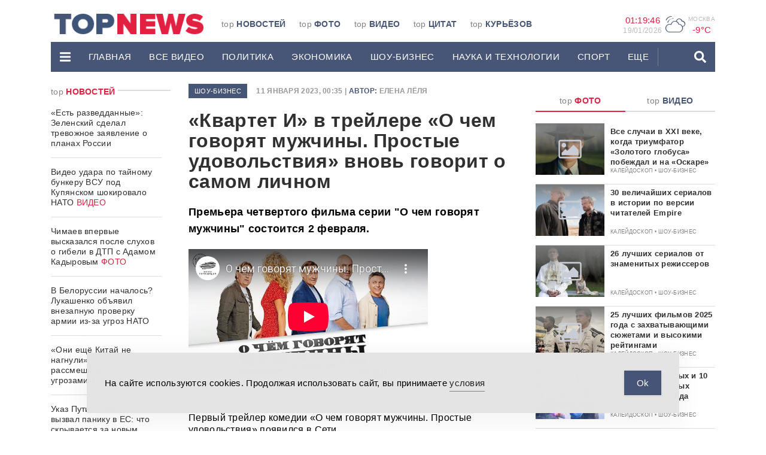

--- FILE ---
content_type: text/html; charset=utf-8
request_url: https://www.youtube-nocookie.com/embed/p1wbnzew4S0?feature=oembed&iv_load_policy=3&modestbranding=1&rel=0&autohide=1&playsinline=0&start=30&autoplay=0
body_size: 48001
content:
<!DOCTYPE html><html lang="en" dir="ltr" data-cast-api-enabled="true"><head><meta name="viewport" content="width=device-width, initial-scale=1"><script nonce="SkKPQ5XLlZQCDcPxKR_NBw">if ('undefined' == typeof Symbol || 'undefined' == typeof Symbol.iterator) {delete Array.prototype.entries;}</script><style name="www-roboto" nonce="U0LXDsxyQOu2HTYbZeh_qw">@font-face{font-family:'Roboto';font-style:normal;font-weight:400;font-stretch:100%;src:url(//fonts.gstatic.com/s/roboto/v48/KFO7CnqEu92Fr1ME7kSn66aGLdTylUAMa3GUBHMdazTgWw.woff2)format('woff2');unicode-range:U+0460-052F,U+1C80-1C8A,U+20B4,U+2DE0-2DFF,U+A640-A69F,U+FE2E-FE2F;}@font-face{font-family:'Roboto';font-style:normal;font-weight:400;font-stretch:100%;src:url(//fonts.gstatic.com/s/roboto/v48/KFO7CnqEu92Fr1ME7kSn66aGLdTylUAMa3iUBHMdazTgWw.woff2)format('woff2');unicode-range:U+0301,U+0400-045F,U+0490-0491,U+04B0-04B1,U+2116;}@font-face{font-family:'Roboto';font-style:normal;font-weight:400;font-stretch:100%;src:url(//fonts.gstatic.com/s/roboto/v48/KFO7CnqEu92Fr1ME7kSn66aGLdTylUAMa3CUBHMdazTgWw.woff2)format('woff2');unicode-range:U+1F00-1FFF;}@font-face{font-family:'Roboto';font-style:normal;font-weight:400;font-stretch:100%;src:url(//fonts.gstatic.com/s/roboto/v48/KFO7CnqEu92Fr1ME7kSn66aGLdTylUAMa3-UBHMdazTgWw.woff2)format('woff2');unicode-range:U+0370-0377,U+037A-037F,U+0384-038A,U+038C,U+038E-03A1,U+03A3-03FF;}@font-face{font-family:'Roboto';font-style:normal;font-weight:400;font-stretch:100%;src:url(//fonts.gstatic.com/s/roboto/v48/KFO7CnqEu92Fr1ME7kSn66aGLdTylUAMawCUBHMdazTgWw.woff2)format('woff2');unicode-range:U+0302-0303,U+0305,U+0307-0308,U+0310,U+0312,U+0315,U+031A,U+0326-0327,U+032C,U+032F-0330,U+0332-0333,U+0338,U+033A,U+0346,U+034D,U+0391-03A1,U+03A3-03A9,U+03B1-03C9,U+03D1,U+03D5-03D6,U+03F0-03F1,U+03F4-03F5,U+2016-2017,U+2034-2038,U+203C,U+2040,U+2043,U+2047,U+2050,U+2057,U+205F,U+2070-2071,U+2074-208E,U+2090-209C,U+20D0-20DC,U+20E1,U+20E5-20EF,U+2100-2112,U+2114-2115,U+2117-2121,U+2123-214F,U+2190,U+2192,U+2194-21AE,U+21B0-21E5,U+21F1-21F2,U+21F4-2211,U+2213-2214,U+2216-22FF,U+2308-230B,U+2310,U+2319,U+231C-2321,U+2336-237A,U+237C,U+2395,U+239B-23B7,U+23D0,U+23DC-23E1,U+2474-2475,U+25AF,U+25B3,U+25B7,U+25BD,U+25C1,U+25CA,U+25CC,U+25FB,U+266D-266F,U+27C0-27FF,U+2900-2AFF,U+2B0E-2B11,U+2B30-2B4C,U+2BFE,U+3030,U+FF5B,U+FF5D,U+1D400-1D7FF,U+1EE00-1EEFF;}@font-face{font-family:'Roboto';font-style:normal;font-weight:400;font-stretch:100%;src:url(//fonts.gstatic.com/s/roboto/v48/KFO7CnqEu92Fr1ME7kSn66aGLdTylUAMaxKUBHMdazTgWw.woff2)format('woff2');unicode-range:U+0001-000C,U+000E-001F,U+007F-009F,U+20DD-20E0,U+20E2-20E4,U+2150-218F,U+2190,U+2192,U+2194-2199,U+21AF,U+21E6-21F0,U+21F3,U+2218-2219,U+2299,U+22C4-22C6,U+2300-243F,U+2440-244A,U+2460-24FF,U+25A0-27BF,U+2800-28FF,U+2921-2922,U+2981,U+29BF,U+29EB,U+2B00-2BFF,U+4DC0-4DFF,U+FFF9-FFFB,U+10140-1018E,U+10190-1019C,U+101A0,U+101D0-101FD,U+102E0-102FB,U+10E60-10E7E,U+1D2C0-1D2D3,U+1D2E0-1D37F,U+1F000-1F0FF,U+1F100-1F1AD,U+1F1E6-1F1FF,U+1F30D-1F30F,U+1F315,U+1F31C,U+1F31E,U+1F320-1F32C,U+1F336,U+1F378,U+1F37D,U+1F382,U+1F393-1F39F,U+1F3A7-1F3A8,U+1F3AC-1F3AF,U+1F3C2,U+1F3C4-1F3C6,U+1F3CA-1F3CE,U+1F3D4-1F3E0,U+1F3ED,U+1F3F1-1F3F3,U+1F3F5-1F3F7,U+1F408,U+1F415,U+1F41F,U+1F426,U+1F43F,U+1F441-1F442,U+1F444,U+1F446-1F449,U+1F44C-1F44E,U+1F453,U+1F46A,U+1F47D,U+1F4A3,U+1F4B0,U+1F4B3,U+1F4B9,U+1F4BB,U+1F4BF,U+1F4C8-1F4CB,U+1F4D6,U+1F4DA,U+1F4DF,U+1F4E3-1F4E6,U+1F4EA-1F4ED,U+1F4F7,U+1F4F9-1F4FB,U+1F4FD-1F4FE,U+1F503,U+1F507-1F50B,U+1F50D,U+1F512-1F513,U+1F53E-1F54A,U+1F54F-1F5FA,U+1F610,U+1F650-1F67F,U+1F687,U+1F68D,U+1F691,U+1F694,U+1F698,U+1F6AD,U+1F6B2,U+1F6B9-1F6BA,U+1F6BC,U+1F6C6-1F6CF,U+1F6D3-1F6D7,U+1F6E0-1F6EA,U+1F6F0-1F6F3,U+1F6F7-1F6FC,U+1F700-1F7FF,U+1F800-1F80B,U+1F810-1F847,U+1F850-1F859,U+1F860-1F887,U+1F890-1F8AD,U+1F8B0-1F8BB,U+1F8C0-1F8C1,U+1F900-1F90B,U+1F93B,U+1F946,U+1F984,U+1F996,U+1F9E9,U+1FA00-1FA6F,U+1FA70-1FA7C,U+1FA80-1FA89,U+1FA8F-1FAC6,U+1FACE-1FADC,U+1FADF-1FAE9,U+1FAF0-1FAF8,U+1FB00-1FBFF;}@font-face{font-family:'Roboto';font-style:normal;font-weight:400;font-stretch:100%;src:url(//fonts.gstatic.com/s/roboto/v48/KFO7CnqEu92Fr1ME7kSn66aGLdTylUAMa3OUBHMdazTgWw.woff2)format('woff2');unicode-range:U+0102-0103,U+0110-0111,U+0128-0129,U+0168-0169,U+01A0-01A1,U+01AF-01B0,U+0300-0301,U+0303-0304,U+0308-0309,U+0323,U+0329,U+1EA0-1EF9,U+20AB;}@font-face{font-family:'Roboto';font-style:normal;font-weight:400;font-stretch:100%;src:url(//fonts.gstatic.com/s/roboto/v48/KFO7CnqEu92Fr1ME7kSn66aGLdTylUAMa3KUBHMdazTgWw.woff2)format('woff2');unicode-range:U+0100-02BA,U+02BD-02C5,U+02C7-02CC,U+02CE-02D7,U+02DD-02FF,U+0304,U+0308,U+0329,U+1D00-1DBF,U+1E00-1E9F,U+1EF2-1EFF,U+2020,U+20A0-20AB,U+20AD-20C0,U+2113,U+2C60-2C7F,U+A720-A7FF;}@font-face{font-family:'Roboto';font-style:normal;font-weight:400;font-stretch:100%;src:url(//fonts.gstatic.com/s/roboto/v48/KFO7CnqEu92Fr1ME7kSn66aGLdTylUAMa3yUBHMdazQ.woff2)format('woff2');unicode-range:U+0000-00FF,U+0131,U+0152-0153,U+02BB-02BC,U+02C6,U+02DA,U+02DC,U+0304,U+0308,U+0329,U+2000-206F,U+20AC,U+2122,U+2191,U+2193,U+2212,U+2215,U+FEFF,U+FFFD;}@font-face{font-family:'Roboto';font-style:normal;font-weight:500;font-stretch:100%;src:url(//fonts.gstatic.com/s/roboto/v48/KFO7CnqEu92Fr1ME7kSn66aGLdTylUAMa3GUBHMdazTgWw.woff2)format('woff2');unicode-range:U+0460-052F,U+1C80-1C8A,U+20B4,U+2DE0-2DFF,U+A640-A69F,U+FE2E-FE2F;}@font-face{font-family:'Roboto';font-style:normal;font-weight:500;font-stretch:100%;src:url(//fonts.gstatic.com/s/roboto/v48/KFO7CnqEu92Fr1ME7kSn66aGLdTylUAMa3iUBHMdazTgWw.woff2)format('woff2');unicode-range:U+0301,U+0400-045F,U+0490-0491,U+04B0-04B1,U+2116;}@font-face{font-family:'Roboto';font-style:normal;font-weight:500;font-stretch:100%;src:url(//fonts.gstatic.com/s/roboto/v48/KFO7CnqEu92Fr1ME7kSn66aGLdTylUAMa3CUBHMdazTgWw.woff2)format('woff2');unicode-range:U+1F00-1FFF;}@font-face{font-family:'Roboto';font-style:normal;font-weight:500;font-stretch:100%;src:url(//fonts.gstatic.com/s/roboto/v48/KFO7CnqEu92Fr1ME7kSn66aGLdTylUAMa3-UBHMdazTgWw.woff2)format('woff2');unicode-range:U+0370-0377,U+037A-037F,U+0384-038A,U+038C,U+038E-03A1,U+03A3-03FF;}@font-face{font-family:'Roboto';font-style:normal;font-weight:500;font-stretch:100%;src:url(//fonts.gstatic.com/s/roboto/v48/KFO7CnqEu92Fr1ME7kSn66aGLdTylUAMawCUBHMdazTgWw.woff2)format('woff2');unicode-range:U+0302-0303,U+0305,U+0307-0308,U+0310,U+0312,U+0315,U+031A,U+0326-0327,U+032C,U+032F-0330,U+0332-0333,U+0338,U+033A,U+0346,U+034D,U+0391-03A1,U+03A3-03A9,U+03B1-03C9,U+03D1,U+03D5-03D6,U+03F0-03F1,U+03F4-03F5,U+2016-2017,U+2034-2038,U+203C,U+2040,U+2043,U+2047,U+2050,U+2057,U+205F,U+2070-2071,U+2074-208E,U+2090-209C,U+20D0-20DC,U+20E1,U+20E5-20EF,U+2100-2112,U+2114-2115,U+2117-2121,U+2123-214F,U+2190,U+2192,U+2194-21AE,U+21B0-21E5,U+21F1-21F2,U+21F4-2211,U+2213-2214,U+2216-22FF,U+2308-230B,U+2310,U+2319,U+231C-2321,U+2336-237A,U+237C,U+2395,U+239B-23B7,U+23D0,U+23DC-23E1,U+2474-2475,U+25AF,U+25B3,U+25B7,U+25BD,U+25C1,U+25CA,U+25CC,U+25FB,U+266D-266F,U+27C0-27FF,U+2900-2AFF,U+2B0E-2B11,U+2B30-2B4C,U+2BFE,U+3030,U+FF5B,U+FF5D,U+1D400-1D7FF,U+1EE00-1EEFF;}@font-face{font-family:'Roboto';font-style:normal;font-weight:500;font-stretch:100%;src:url(//fonts.gstatic.com/s/roboto/v48/KFO7CnqEu92Fr1ME7kSn66aGLdTylUAMaxKUBHMdazTgWw.woff2)format('woff2');unicode-range:U+0001-000C,U+000E-001F,U+007F-009F,U+20DD-20E0,U+20E2-20E4,U+2150-218F,U+2190,U+2192,U+2194-2199,U+21AF,U+21E6-21F0,U+21F3,U+2218-2219,U+2299,U+22C4-22C6,U+2300-243F,U+2440-244A,U+2460-24FF,U+25A0-27BF,U+2800-28FF,U+2921-2922,U+2981,U+29BF,U+29EB,U+2B00-2BFF,U+4DC0-4DFF,U+FFF9-FFFB,U+10140-1018E,U+10190-1019C,U+101A0,U+101D0-101FD,U+102E0-102FB,U+10E60-10E7E,U+1D2C0-1D2D3,U+1D2E0-1D37F,U+1F000-1F0FF,U+1F100-1F1AD,U+1F1E6-1F1FF,U+1F30D-1F30F,U+1F315,U+1F31C,U+1F31E,U+1F320-1F32C,U+1F336,U+1F378,U+1F37D,U+1F382,U+1F393-1F39F,U+1F3A7-1F3A8,U+1F3AC-1F3AF,U+1F3C2,U+1F3C4-1F3C6,U+1F3CA-1F3CE,U+1F3D4-1F3E0,U+1F3ED,U+1F3F1-1F3F3,U+1F3F5-1F3F7,U+1F408,U+1F415,U+1F41F,U+1F426,U+1F43F,U+1F441-1F442,U+1F444,U+1F446-1F449,U+1F44C-1F44E,U+1F453,U+1F46A,U+1F47D,U+1F4A3,U+1F4B0,U+1F4B3,U+1F4B9,U+1F4BB,U+1F4BF,U+1F4C8-1F4CB,U+1F4D6,U+1F4DA,U+1F4DF,U+1F4E3-1F4E6,U+1F4EA-1F4ED,U+1F4F7,U+1F4F9-1F4FB,U+1F4FD-1F4FE,U+1F503,U+1F507-1F50B,U+1F50D,U+1F512-1F513,U+1F53E-1F54A,U+1F54F-1F5FA,U+1F610,U+1F650-1F67F,U+1F687,U+1F68D,U+1F691,U+1F694,U+1F698,U+1F6AD,U+1F6B2,U+1F6B9-1F6BA,U+1F6BC,U+1F6C6-1F6CF,U+1F6D3-1F6D7,U+1F6E0-1F6EA,U+1F6F0-1F6F3,U+1F6F7-1F6FC,U+1F700-1F7FF,U+1F800-1F80B,U+1F810-1F847,U+1F850-1F859,U+1F860-1F887,U+1F890-1F8AD,U+1F8B0-1F8BB,U+1F8C0-1F8C1,U+1F900-1F90B,U+1F93B,U+1F946,U+1F984,U+1F996,U+1F9E9,U+1FA00-1FA6F,U+1FA70-1FA7C,U+1FA80-1FA89,U+1FA8F-1FAC6,U+1FACE-1FADC,U+1FADF-1FAE9,U+1FAF0-1FAF8,U+1FB00-1FBFF;}@font-face{font-family:'Roboto';font-style:normal;font-weight:500;font-stretch:100%;src:url(//fonts.gstatic.com/s/roboto/v48/KFO7CnqEu92Fr1ME7kSn66aGLdTylUAMa3OUBHMdazTgWw.woff2)format('woff2');unicode-range:U+0102-0103,U+0110-0111,U+0128-0129,U+0168-0169,U+01A0-01A1,U+01AF-01B0,U+0300-0301,U+0303-0304,U+0308-0309,U+0323,U+0329,U+1EA0-1EF9,U+20AB;}@font-face{font-family:'Roboto';font-style:normal;font-weight:500;font-stretch:100%;src:url(//fonts.gstatic.com/s/roboto/v48/KFO7CnqEu92Fr1ME7kSn66aGLdTylUAMa3KUBHMdazTgWw.woff2)format('woff2');unicode-range:U+0100-02BA,U+02BD-02C5,U+02C7-02CC,U+02CE-02D7,U+02DD-02FF,U+0304,U+0308,U+0329,U+1D00-1DBF,U+1E00-1E9F,U+1EF2-1EFF,U+2020,U+20A0-20AB,U+20AD-20C0,U+2113,U+2C60-2C7F,U+A720-A7FF;}@font-face{font-family:'Roboto';font-style:normal;font-weight:500;font-stretch:100%;src:url(//fonts.gstatic.com/s/roboto/v48/KFO7CnqEu92Fr1ME7kSn66aGLdTylUAMa3yUBHMdazQ.woff2)format('woff2');unicode-range:U+0000-00FF,U+0131,U+0152-0153,U+02BB-02BC,U+02C6,U+02DA,U+02DC,U+0304,U+0308,U+0329,U+2000-206F,U+20AC,U+2122,U+2191,U+2193,U+2212,U+2215,U+FEFF,U+FFFD;}</style><script name="www-roboto" nonce="SkKPQ5XLlZQCDcPxKR_NBw">if (document.fonts && document.fonts.load) {document.fonts.load("400 10pt Roboto", "E"); document.fonts.load("500 10pt Roboto", "E");}</script><link rel="stylesheet" href="/s/player/b95b0e7a/www-player.css" name="www-player" nonce="U0LXDsxyQOu2HTYbZeh_qw"><style nonce="U0LXDsxyQOu2HTYbZeh_qw">html {overflow: hidden;}body {font: 12px Roboto, Arial, sans-serif; background-color: #000; color: #fff; height: 100%; width: 100%; overflow: hidden; position: absolute; margin: 0; padding: 0;}#player {width: 100%; height: 100%;}h1 {text-align: center; color: #fff;}h3 {margin-top: 6px; margin-bottom: 3px;}.player-unavailable {position: absolute; top: 0; left: 0; right: 0; bottom: 0; padding: 25px; font-size: 13px; background: url(/img/meh7.png) 50% 65% no-repeat;}.player-unavailable .message {text-align: left; margin: 0 -5px 15px; padding: 0 5px 14px; border-bottom: 1px solid #888; font-size: 19px; font-weight: normal;}.player-unavailable a {color: #167ac6; text-decoration: none;}</style><script nonce="SkKPQ5XLlZQCDcPxKR_NBw">var ytcsi={gt:function(n){n=(n||"")+"data_";return ytcsi[n]||(ytcsi[n]={tick:{},info:{},gel:{preLoggedGelInfos:[]}})},now:window.performance&&window.performance.timing&&window.performance.now&&window.performance.timing.navigationStart?function(){return window.performance.timing.navigationStart+window.performance.now()}:function(){return(new Date).getTime()},tick:function(l,t,n){var ticks=ytcsi.gt(n).tick;var v=t||ytcsi.now();if(ticks[l]){ticks["_"+l]=ticks["_"+l]||[ticks[l]];ticks["_"+l].push(v)}ticks[l]=
v},info:function(k,v,n){ytcsi.gt(n).info[k]=v},infoGel:function(p,n){ytcsi.gt(n).gel.preLoggedGelInfos.push(p)},setStart:function(t,n){ytcsi.tick("_start",t,n)}};
(function(w,d){function isGecko(){if(!w.navigator)return false;try{if(w.navigator.userAgentData&&w.navigator.userAgentData.brands&&w.navigator.userAgentData.brands.length){var brands=w.navigator.userAgentData.brands;var i=0;for(;i<brands.length;i++)if(brands[i]&&brands[i].brand==="Firefox")return true;return false}}catch(e){setTimeout(function(){throw e;})}if(!w.navigator.userAgent)return false;var ua=w.navigator.userAgent;return ua.indexOf("Gecko")>0&&ua.toLowerCase().indexOf("webkit")<0&&ua.indexOf("Edge")<
0&&ua.indexOf("Trident")<0&&ua.indexOf("MSIE")<0}ytcsi.setStart(w.performance?w.performance.timing.responseStart:null);var isPrerender=(d.visibilityState||d.webkitVisibilityState)=="prerender";var vName=!d.visibilityState&&d.webkitVisibilityState?"webkitvisibilitychange":"visibilitychange";if(isPrerender){var startTick=function(){ytcsi.setStart();d.removeEventListener(vName,startTick)};d.addEventListener(vName,startTick,false)}if(d.addEventListener)d.addEventListener(vName,function(){ytcsi.tick("vc")},
false);if(isGecko()){var isHidden=(d.visibilityState||d.webkitVisibilityState)=="hidden";if(isHidden)ytcsi.tick("vc")}var slt=function(el,t){setTimeout(function(){var n=ytcsi.now();el.loadTime=n;if(el.slt)el.slt()},t)};w.__ytRIL=function(el){if(!el.getAttribute("data-thumb"))if(w.requestAnimationFrame)w.requestAnimationFrame(function(){slt(el,0)});else slt(el,16)}})(window,document);
</script><script nonce="SkKPQ5XLlZQCDcPxKR_NBw">var ytcfg={d:function(){return window.yt&&yt.config_||ytcfg.data_||(ytcfg.data_={})},get:function(k,o){return k in ytcfg.d()?ytcfg.d()[k]:o},set:function(){var a=arguments;if(a.length>1)ytcfg.d()[a[0]]=a[1];else{var k;for(k in a[0])ytcfg.d()[k]=a[0][k]}}};
ytcfg.set({"CLIENT_CANARY_STATE":"none","DEVICE":"cbr\u003dChrome\u0026cbrand\u003dapple\u0026cbrver\u003d131.0.0.0\u0026ceng\u003dWebKit\u0026cengver\u003d537.36\u0026cos\u003dMacintosh\u0026cosver\u003d10_15_7\u0026cplatform\u003dDESKTOP","EVENT_ID":"rIZtaYifB-_Tib4Pjo3TqQU","EXPERIMENT_FLAGS":{"ab_det_apm":true,"ab_det_el_h":true,"ab_det_em_inj":true,"ab_fk_sk_cl":true,"ab_l_sig_st":true,"ab_l_sig_st_e":true,"action_companion_center_align_description":true,"allow_skip_networkless":true,"always_send_and_write":true,"att_web_record_metrics":true,"attmusi":true,"c3_enable_button_impression_logging":true,"c3_watch_page_component":true,"cancel_pending_navs":true,"clean_up_manual_attribution_header":true,"config_age_report_killswitch":true,"cow_optimize_idom_compat":true,"csi_config_handling_infra":true,"csi_on_gel":true,"delhi_mweb_colorful_sd":true,"delhi_mweb_colorful_sd_v2":true,"deprecate_csi_has_info":true,"deprecate_pair_servlet_enabled":true,"desktop_sparkles_light_cta_button":true,"disable_cached_masthead_data":true,"disable_child_node_auto_formatted_strings":true,"disable_enf_isd":true,"disable_log_to_visitor_layer":true,"disable_pacf_logging_for_memory_limited_tv":true,"embeds_enable_eid_enforcement_for_youtube":true,"embeds_enable_info_panel_dismissal":true,"embeds_enable_pfp_always_unbranded":true,"embeds_muted_autoplay_sound_fix":true,"embeds_serve_es6_client":true,"embeds_web_nwl_disable_nocookie":true,"embeds_web_updated_shorts_definition_fix":true,"enable_active_view_display_ad_renderer_web_home":true,"enable_ad_disclosure_banner_a11y_fix":true,"enable_chips_shelf_view_model_fully_reactive":true,"enable_client_creator_goal_ticker_bar_revamp":true,"enable_client_only_wiz_direct_reactions":true,"enable_client_sli_logging":true,"enable_client_streamz_web":true,"enable_client_ve_spec":true,"enable_cloud_save_error_popup_after_retry":true,"enable_cookie_reissue_iframe":true,"enable_dai_sdf_h5_preroll":true,"enable_datasync_id_header_in_web_vss_pings":true,"enable_default_mono_cta_migration_web_client":true,"enable_dma_post_enforcement":true,"enable_docked_chat_messages":true,"enable_entity_store_from_dependency_injection":true,"enable_inline_muted_playback_on_web_search":true,"enable_inline_muted_playback_on_web_search_for_vdc":true,"enable_inline_muted_playback_on_web_search_for_vdcb":true,"enable_is_mini_app_page_active_bugfix":true,"enable_live_overlay_feed_in_live_chat":true,"enable_logging_first_user_action_after_game_ready":true,"enable_ltc_param_fetch_from_innertube":true,"enable_masthead_mweb_padding_fix":true,"enable_menu_renderer_button_in_mweb_hclr":true,"enable_mini_app_command_handler_mweb_fix":true,"enable_mini_app_iframe_loaded_logging":true,"enable_mini_guide_downloads_item":true,"enable_mixed_direction_formatted_strings":true,"enable_mweb_livestream_ui_update":true,"enable_mweb_new_caption_language_picker":true,"enable_names_handles_account_switcher":true,"enable_network_request_logging_on_game_events":true,"enable_new_paid_product_placement":true,"enable_obtaining_ppn_query_param":true,"enable_open_in_new_tab_icon_for_short_dr_for_desktop_search":true,"enable_open_yt_content":true,"enable_origin_query_parameter_bugfix":true,"enable_pause_ads_on_ytv_html5":true,"enable_payments_purchase_manager":true,"enable_pdp_icon_prefetch":true,"enable_pl_r_si_fa":true,"enable_place_pivot_url":true,"enable_playable_a11y_label_with_badge_text":true,"enable_pv_screen_modern_text":true,"enable_removing_navbar_title_on_hashtag_page_mweb":true,"enable_resetting_scroll_position_on_flow_change":true,"enable_rta_manager":true,"enable_sdf_companion_h5":true,"enable_sdf_dai_h5_midroll":true,"enable_sdf_h5_endemic_mid_post_roll":true,"enable_sdf_on_h5_unplugged_vod_midroll":true,"enable_sdf_shorts_player_bytes_h5":true,"enable_sdk_performance_network_logging":true,"enable_sending_unwrapped_game_audio_as_serialized_metadata":true,"enable_sfv_effect_pivot_url":true,"enable_shorts_new_carousel":true,"enable_skip_ad_guidance_prompt":true,"enable_skippable_ads_for_unplugged_ad_pod":true,"enable_smearing_expansion_dai":true,"enable_third_party_info":true,"enable_time_out_messages":true,"enable_timeline_view_modern_transcript_fe":true,"enable_video_display_compact_button_group_for_desktop_search":true,"enable_watch_next_pause_autoplay_lact":true,"enable_web_home_top_landscape_image_layout_level_click":true,"enable_web_tiered_gel":true,"enable_window_constrained_buy_flow_dialog":true,"enable_wiz_queue_effect_and_on_init_initial_runs":true,"enable_ypc_spinners":true,"enable_yt_ata_iframe_authuser":true,"export_networkless_options":true,"export_player_version_to_ytconfig":true,"fill_single_video_with_notify_to_lasr":true,"fix_ad_miniplayer_controls_rendering":true,"fix_ads_tracking_for_swf_config_deprecation_mweb":true,"h5_companion_enable_adcpn_macro_substitution_for_click_pings":true,"h5_inplayer_enable_adcpn_macro_substitution_for_click_pings":true,"h5_reset_cache_and_filter_before_update_masthead":true,"hide_channel_creation_title_for_mweb":true,"high_ccv_client_side_caching_h5":true,"html5_force_debug_data_for_client_tmp_logs":true,"html5_log_trigger_events_with_debug_data":true,"html5_ssdai_enable_media_end_cue_range":true,"il_attach_cache_limit":true,"il_use_view_model_logging_context":true,"is_browser_support_for_webcam_streaming":true,"json_condensed_response":true,"kev_adb_pg":true,"kevlar_gel_error_routing":true,"kevlar_watch_cinematics":true,"live_chat_enable_controller_extraction":true,"live_chat_enable_rta_manager":true,"live_chat_increased_min_height":true,"log_click_with_layer_from_element_in_command_handler":true,"log_errors_through_nwl_on_retry":true,"mdx_enable_privacy_disclosure_ui":true,"mdx_load_cast_api_bootstrap_script":true,"medium_progress_bar_modification":true,"migrate_remaining_web_ad_badges_to_innertube":true,"mobile_account_menu_refresh":true,"mweb_a11y_enable_player_controls_invisible_toggle":true,"mweb_account_linking_noapp":true,"mweb_after_render_to_scheduler":true,"mweb_allow_modern_search_suggest_behavior":true,"mweb_animated_actions":true,"mweb_app_upsell_button_direct_to_app":true,"mweb_big_progress_bar":true,"mweb_c3_disable_carve_out":true,"mweb_c3_disable_carve_out_keep_external_links":true,"mweb_c3_enable_adaptive_signals":true,"mweb_c3_endscreen":true,"mweb_c3_endscreen_v2":true,"mweb_c3_library_page_enable_recent_shelf":true,"mweb_c3_remove_web_navigation_endpoint_data":true,"mweb_c3_use_canonical_from_player_response":true,"mweb_cinematic_watch":true,"mweb_command_handler":true,"mweb_delay_watch_initial_data":true,"mweb_disable_searchbar_scroll":true,"mweb_enable_fine_scrubbing_for_recs":true,"mweb_enable_keto_batch_player_fullscreen":true,"mweb_enable_keto_batch_player_progress_bar":true,"mweb_enable_keto_batch_player_tooltips":true,"mweb_enable_lockup_view_model_for_ucp":true,"mweb_enable_mix_panel_title_metadata":true,"mweb_enable_more_drawer":true,"mweb_enable_optional_fullscreen_landscape_locking":true,"mweb_enable_overlay_touch_manager":true,"mweb_enable_premium_carve_out_fix":true,"mweb_enable_refresh_detection":true,"mweb_enable_search_imp":true,"mweb_enable_sequence_signal":true,"mweb_enable_shorts_pivot_button":true,"mweb_enable_shorts_video_preload":true,"mweb_enable_skippables_on_jio_phone":true,"mweb_enable_storyboards":true,"mweb_enable_two_line_title_on_shorts":true,"mweb_enable_varispeed_controller":true,"mweb_enable_warm_channel_requests":true,"mweb_enable_watch_feed_infinite_scroll":true,"mweb_enable_wrapped_unplugged_pause_membership_dialog_renderer":true,"mweb_filter_video_format_in_webfe":true,"mweb_fix_livestream_seeking":true,"mweb_fix_monitor_visibility_after_render":true,"mweb_fix_section_list_continuation_item_renderers":true,"mweb_force_ios_fallback_to_native_control":true,"mweb_fp_auto_fullscreen":true,"mweb_fullscreen_controls":true,"mweb_fullscreen_controls_action_buttons":true,"mweb_fullscreen_watch_system":true,"mweb_home_reactive_shorts":true,"mweb_innertube_search_command":true,"mweb_lang_in_html":true,"mweb_like_button_synced_with_entities":true,"mweb_logo_use_home_page_ve":true,"mweb_module_decoration":true,"mweb_native_control_in_faux_fullscreen_shared":true,"mweb_panel_container_inert":true,"mweb_player_control_on_hover":true,"mweb_player_delhi_dtts":true,"mweb_player_settings_use_bottom_sheet":true,"mweb_player_show_previous_next_buttons_in_playlist":true,"mweb_player_skip_no_op_state_changes":true,"mweb_player_user_select_none":true,"mweb_playlist_engagement_panel":true,"mweb_progress_bar_seek_on_mouse_click":true,"mweb_pull_2_full":true,"mweb_pull_2_full_enable_touch_handlers":true,"mweb_schedule_warm_watch_response":true,"mweb_searchbox_legacy_navigation":true,"mweb_see_fewer_shorts":true,"mweb_sheets_ui_refresh":true,"mweb_shorts_comments_panel_id_change":true,"mweb_shorts_early_continuation":true,"mweb_show_ios_smart_banner":true,"mweb_use_server_url_on_startup":true,"mweb_watch_captions_enable_auto_translate":true,"mweb_watch_captions_set_default_size":true,"mweb_watch_stop_scheduler_on_player_response":true,"mweb_watchfeed_big_thumbnails":true,"mweb_yt_searchbox":true,"networkless_logging":true,"no_client_ve_attach_unless_shown":true,"nwl_send_from_memory_when_online":true,"pageid_as_header_web":true,"playback_settings_use_switch_menu":true,"player_controls_autonav_fix":true,"player_controls_skip_double_signal_update":true,"polymer_bad_build_labels":true,"polymer_verifiy_app_state":true,"qoe_send_and_write":true,"remove_chevron_from_ad_disclosure_banner_h5":true,"remove_masthead_channel_banner_on_refresh":true,"remove_slot_id_exited_trigger_for_dai_in_player_slot_expire":true,"replace_client_url_parsing_with_server_signal":true,"service_worker_enabled":true,"service_worker_push_enabled":true,"service_worker_push_home_page_prompt":true,"service_worker_push_watch_page_prompt":true,"shell_load_gcf":true,"shorten_initial_gel_batch_timeout":true,"should_use_yt_voice_endpoint_in_kaios":true,"skip_invalid_ytcsi_ticks":true,"skip_setting_info_in_csi_data_object":true,"smarter_ve_dedupping":true,"speedmaster_no_seek":true,"start_client_gcf_mweb":true,"stop_handling_click_for_non_rendering_overlay_layout":true,"suppress_error_204_logging":true,"synced_panel_scrolling_controller":true,"use_event_time_ms_header":true,"use_fifo_for_networkless":true,"use_player_abuse_bg_library":true,"use_request_time_ms_header":true,"use_session_based_sampling":true,"use_thumbnail_overlay_time_status_renderer_for_live_badge":true,"use_ts_visibilitylogger":true,"vss_final_ping_send_and_write":true,"vss_playback_use_send_and_write":true,"web_adaptive_repeat_ase":true,"web_always_load_chat_support":true,"web_animated_like":true,"web_api_url":true,"web_autonav_allow_off_by_default":true,"web_button_vm_refactor_disabled":true,"web_c3_log_app_init_finish":true,"web_csi_action_sampling_enabled":true,"web_dedupe_ve_grafting":true,"web_disable_backdrop_filter":true,"web_enable_ab_rsp_cl":true,"web_enable_course_icon_update":true,"web_enable_error_204":true,"web_enable_horizontal_video_attributes_section":true,"web_fix_segmented_like_dislike_undefined":true,"web_gcf_hashes_innertube":true,"web_gel_timeout_cap":true,"web_metadata_carousel_elref_bugfix":true,"web_parent_target_for_sheets":true,"web_persist_server_autonav_state_on_client":true,"web_playback_associated_log_ctt":true,"web_playback_associated_ve":true,"web_prefetch_preload_video":true,"web_progress_bar_draggable":true,"web_resizable_advertiser_banner_on_masthead_safari_fix":true,"web_scheduler_auto_init":true,"web_shorts_just_watched_on_channel_and_pivot_study":true,"web_shorts_just_watched_overlay":true,"web_shorts_pivot_button_view_model_reactive":true,"web_update_panel_visibility_logging_fix":true,"web_video_attribute_view_model_a11y_fix":true,"web_watch_controls_state_signals":true,"web_wiz_attributed_string":true,"web_yt_config_context":true,"webfe_mweb_watch_microdata":true,"webfe_watch_shorts_canonical_url_fix":true,"webpo_exit_on_net_err":true,"wiz_diff_overwritable":true,"wiz_memoize_stamper_items":true,"woffle_used_state_report":true,"wpo_gel_strz":true,"ytcp_paper_tooltip_use_scoped_owner_root":true,"ytidb_clear_embedded_player":true,"H5_async_logging_delay_ms":30000.0,"attention_logging_scroll_throttle":500.0,"autoplay_pause_by_lact_sampling_fraction":0.0,"cinematic_watch_effect_opacity":0.4,"log_window_onerror_fraction":0.1,"speedmaster_playback_rate":2.0,"tv_pacf_logging_sample_rate":0.01,"web_attention_logging_scroll_throttle":500.0,"web_load_prediction_threshold":0.1,"web_navigation_prediction_threshold":0.1,"web_pbj_log_warning_rate":0.0,"web_system_health_fraction":0.01,"ytidb_transaction_ended_event_rate_limit":0.02,"active_time_update_interval_ms":10000,"att_init_delay":500,"autoplay_pause_by_lact_sec":0,"botguard_async_snapshot_timeout_ms":3000,"check_navigator_accuracy_timeout_ms":0,"cinematic_watch_css_filter_blur_strength":40,"cinematic_watch_fade_out_duration":500,"close_webview_delay_ms":100,"cloud_save_game_data_rate_limit_ms":3000,"compression_disable_point":10,"custom_active_view_tos_timeout_ms":3600000,"embeds_widget_poll_interval_ms":0,"gel_min_batch_size":3,"gel_queue_timeout_max_ms":60000,"get_async_timeout_ms":60000,"hide_cta_for_home_web_video_ads_animate_in_time":2,"html5_byterate_soft_cap":0,"initial_gel_batch_timeout":2000,"max_body_size_to_compress":500000,"max_prefetch_window_sec_for_livestream_optimization":10,"min_prefetch_offset_sec_for_livestream_optimization":20,"mini_app_container_iframe_src_update_delay_ms":0,"multiple_preview_news_duration_time":11000,"mweb_c3_toast_duration_ms":5000,"mweb_deep_link_fallback_timeout_ms":10000,"mweb_delay_response_received_actions":100,"mweb_fp_dpad_rate_limit_ms":0,"mweb_fp_dpad_watch_title_clamp_lines":0,"mweb_history_manager_cache_size":100,"mweb_ios_fullscreen_playback_transition_delay_ms":500,"mweb_ios_fullscreen_system_pause_epilson_ms":0,"mweb_override_response_store_expiration_ms":0,"mweb_shorts_early_continuation_trigger_threshold":4,"mweb_w2w_max_age_seconds":0,"mweb_watch_captions_default_size":2,"neon_dark_launch_gradient_count":0,"network_polling_interval":30000,"play_click_interval_ms":30000,"play_ping_interval_ms":10000,"prefetch_comments_ms_after_video":0,"send_config_hash_timer":0,"service_worker_push_logged_out_prompt_watches":-1,"service_worker_push_prompt_cap":-1,"service_worker_push_prompt_delay_microseconds":3888000000000,"show_mini_app_ad_frequency_cap_ms":300000,"slow_compressions_before_abandon_count":4,"speedmaster_cancellation_movement_dp":10,"speedmaster_touch_activation_ms":500,"web_attention_logging_throttle":500,"web_foreground_heartbeat_interval_ms":28000,"web_gel_debounce_ms":10000,"web_logging_max_batch":100,"web_max_tracing_events":50,"web_tracing_session_replay":0,"wil_icon_max_concurrent_fetches":9999,"ytidb_remake_db_retries":3,"ytidb_reopen_db_retries":3,"WebClientReleaseProcessCritical__youtube_embeds_client_version_override":"","WebClientReleaseProcessCritical__youtube_embeds_web_client_version_override":"","WebClientReleaseProcessCritical__youtube_mweb_client_version_override":"","debug_forced_internalcountrycode":"","embeds_web_synth_ch_headers_banned_urls_regex":"","enable_web_media_service":"DISABLED","il_payload_scraping":"","live_chat_unicode_emoji_json_url":"https://www.gstatic.com/youtube/img/emojis/emojis-svg-9.json","mweb_deep_link_feature_tag_suffix":"11268432","mweb_enable_shorts_innertube_player_prefetch_trigger":"NONE","mweb_fp_dpad":"home,search,browse,channel,create_channel,experiments,settings,trending,oops,404,paid_memberships,sponsorship,premium,shorts","mweb_fp_dpad_linear_navigation":"","mweb_fp_dpad_linear_navigation_visitor":"","mweb_fp_dpad_visitor":"","mweb_preload_video_by_player_vars":"","mweb_sign_in_button_style":"STYLE_SUGGESTIVE_AVATAR","place_pivot_triggering_container_alternate":"","place_pivot_triggering_counterfactual_container_alternate":"","search_ui_mweb_searchbar_restyle":"DEFAULT","service_worker_push_force_notification_prompt_tag":"1","service_worker_scope":"/","suggest_exp_str":"","web_client_version_override":"","kevlar_command_handler_command_banlist":[],"mini_app_ids_without_game_ready":["UgkxHHtsak1SC8mRGHMZewc4HzeAY3yhPPmJ","Ugkx7OgzFqE6z_5Mtf4YsotGfQNII1DF_RBm"],"web_op_signal_type_banlist":[],"web_tracing_enabled_spans":["event","command"]},"GAPI_HINT_PARAMS":"m;/_/scs/abc-static/_/js/k\u003dgapi.gapi.en.FZb77tO2YW4.O/d\u003d1/rs\u003dAHpOoo8lqavmo6ayfVxZovyDiP6g3TOVSQ/m\u003d__features__","GAPI_HOST":"https://apis.google.com","GAPI_LOCALE":"en_US","GL":"US","HL":"en","HTML_DIR":"ltr","HTML_LANG":"en","INNERTUBE_API_KEY":"AIzaSyAO_FJ2SlqU8Q4STEHLGCilw_Y9_11qcW8","INNERTUBE_API_VERSION":"v1","INNERTUBE_CLIENT_NAME":"WEB_EMBEDDED_PLAYER","INNERTUBE_CLIENT_VERSION":"1.20260116.01.00","INNERTUBE_CONTEXT":{"client":{"hl":"en","gl":"US","remoteHost":"3.21.167.17","deviceMake":"Apple","deviceModel":"","visitorData":"[base64]%3D%3D","userAgent":"Mozilla/5.0 (Macintosh; Intel Mac OS X 10_15_7) AppleWebKit/537.36 (KHTML, like Gecko) Chrome/131.0.0.0 Safari/537.36; ClaudeBot/1.0; +claudebot@anthropic.com),gzip(gfe)","clientName":"WEB_EMBEDDED_PLAYER","clientVersion":"1.20260116.01.00","osName":"Macintosh","osVersion":"10_15_7","originalUrl":"https://www.youtube-nocookie.com/embed/p1wbnzew4S0?feature\u003doembed\u0026iv_load_policy\u003d3\u0026modestbranding\u003d1\u0026rel\u003d0\u0026autohide\u003d1\u0026playsinline\u003d0\u0026start\u003d30\u0026autoplay\u003d0","platform":"DESKTOP","clientFormFactor":"UNKNOWN_FORM_FACTOR","configInfo":{"appInstallData":"[base64]%3D%3D"},"browserName":"Chrome","browserVersion":"131.0.0.0","acceptHeader":"text/html,application/xhtml+xml,application/xml;q\u003d0.9,image/webp,image/apng,*/*;q\u003d0.8,application/signed-exchange;v\u003db3;q\u003d0.9","deviceExperimentId":"ChxOelU1TmpnM05qSXlNREEzTmpJM01UZzFOUT09EKyNtssGGKyNtssG","rolloutToken":"CN2mvOaZherq3wEQvrq_4beWkgMYvrq_4beWkgM%3D"},"user":{"lockedSafetyMode":false},"request":{"useSsl":true},"clickTracking":{"clickTrackingParams":"IhMIiKW/4beWkgMV72nCAR2OxjRVMgZvZW1iZWQ\u003d"},"thirdParty":{"embeddedPlayerContext":{"embeddedPlayerEncryptedContext":"AD5ZzFQYrez1Zw7z48zIWjJlyrbX4retoUMomu70NFMOm04vQE3B3tjJZG3XssNlVEXmGWTC8bHtv9ORT9ZlJiJy89QRA2Hz-mQnsv6ZJOsryng4YkzkZ-VRHsm7l_4HMbLyKw3nb1axvBn1q3eHLPnsmwHe","ancestorOriginsSupported":false}}},"INNERTUBE_CONTEXT_CLIENT_NAME":56,"INNERTUBE_CONTEXT_CLIENT_VERSION":"1.20260116.01.00","INNERTUBE_CONTEXT_GL":"US","INNERTUBE_CONTEXT_HL":"en","LATEST_ECATCHER_SERVICE_TRACKING_PARAMS":{"client.name":"WEB_EMBEDDED_PLAYER","client.jsfeat":"2021"},"LOGGED_IN":false,"PAGE_BUILD_LABEL":"youtube.embeds.web_20260116_01_RC00","PAGE_CL":856990104,"SERVER_NAME":"WebFE","VISITOR_DATA":"[base64]%3D%3D","WEB_PLAYER_CONTEXT_CONFIGS":{"WEB_PLAYER_CONTEXT_CONFIG_ID_EMBEDDED_PLAYER":{"rootElementId":"movie_player","jsUrl":"/s/player/b95b0e7a/player_ias.vflset/en_US/base.js","cssUrl":"/s/player/b95b0e7a/www-player.css","contextId":"WEB_PLAYER_CONTEXT_CONFIG_ID_EMBEDDED_PLAYER","eventLabel":"embedded","contentRegion":"US","hl":"en_US","hostLanguage":"en","innertubeApiKey":"AIzaSyAO_FJ2SlqU8Q4STEHLGCilw_Y9_11qcW8","innertubeApiVersion":"v1","innertubeContextClientVersion":"1.20260116.01.00","disableRelatedVideos":true,"annotationsLoadPolicy":3,"device":{"brand":"apple","model":"","browser":"Chrome","browserVersion":"131.0.0.0","os":"Macintosh","osVersion":"10_15_7","platform":"DESKTOP","interfaceName":"WEB_EMBEDDED_PLAYER","interfaceVersion":"1.20260116.01.00"},"serializedExperimentIds":"24004644,24499532,51010235,51063643,51098299,51204329,51222973,51340662,51349914,51353393,51366423,51389629,51404808,51404810,51425031,51458177,51484222,51489568,51490331,51500051,51505436,51530495,51534669,51560386,51565116,51566373,51578633,51583567,51583821,51585555,51586118,51605258,51605395,51611457,51615066,51620866,51621065,51622845,51624036,51632249,51637029,51638932,51648336,51653718,51656216,51666850,51672162,51681662,51683502,51684301,51684306,51691028,51691589,51693511,51696107,51696619,51697032,51700777,51704637,51705183,51705185,51709242,51711227,51711298,51712601,51712615,51713237,51714463,51717474,51719095,51719110,51719411,51719627,51726312,51732102,51735450,51738919,51741219,51742480,51742830,51742878,51744563","serializedExperimentFlags":"H5_async_logging_delay_ms\u003d30000.0\u0026PlayerWeb__h5_enable_advisory_rating_restrictions\u003dtrue\u0026a11y_h5_associate_survey_question\u003dtrue\u0026ab_det_apm\u003dtrue\u0026ab_det_el_h\u003dtrue\u0026ab_det_em_inj\u003dtrue\u0026ab_fk_sk_cl\u003dtrue\u0026ab_l_sig_st\u003dtrue\u0026ab_l_sig_st_e\u003dtrue\u0026action_companion_center_align_description\u003dtrue\u0026ad_pod_disable_companion_persist_ads_quality\u003dtrue\u0026add_stmp_logs_for_voice_boost\u003dtrue\u0026allow_autohide_on_paused_videos\u003dtrue\u0026allow_drm_override\u003dtrue\u0026allow_live_autoplay\u003dtrue\u0026allow_poltergust_autoplay\u003dtrue\u0026allow_skip_networkless\u003dtrue\u0026allow_vp9_1080p_mq_enc\u003dtrue\u0026always_cache_redirect_endpoint\u003dtrue\u0026always_send_and_write\u003dtrue\u0026annotation_module_vast_cards_load_logging_fraction\u003d0.0\u0026assign_drm_family_by_format\u003dtrue\u0026att_web_record_metrics\u003dtrue\u0026attention_logging_scroll_throttle\u003d500.0\u0026attmusi\u003dtrue\u0026autoplay_time\u003d10000\u0026autoplay_time_for_fullscreen\u003d-1\u0026autoplay_time_for_music_content\u003d-1\u0026bg_vm_reinit_threshold\u003d7200000\u0026blocked_packages_for_sps\u003d[]\u0026botguard_async_snapshot_timeout_ms\u003d3000\u0026captions_url_add_ei\u003dtrue\u0026check_navigator_accuracy_timeout_ms\u003d0\u0026clean_up_manual_attribution_header\u003dtrue\u0026compression_disable_point\u003d10\u0026cow_optimize_idom_compat\u003dtrue\u0026csi_config_handling_infra\u003dtrue\u0026csi_on_gel\u003dtrue\u0026custom_active_view_tos_timeout_ms\u003d3600000\u0026dash_manifest_version\u003d5\u0026debug_bandaid_hostname\u003d\u0026debug_bandaid_port\u003d0\u0026debug_sherlog_username\u003d\u0026delhi_modern_player_default_thumbnail_percentage\u003d0.0\u0026delhi_modern_player_faster_autohide_delay_ms\u003d2000\u0026delhi_modern_player_pause_thumbnail_percentage\u003d0.6\u0026delhi_modern_web_player_blending_mode\u003d\u0026delhi_modern_web_player_disable_frosted_glass\u003dtrue\u0026delhi_modern_web_player_horizontal_volume_controls\u003dtrue\u0026delhi_modern_web_player_lhs_volume_controls\u003dtrue\u0026delhi_modern_web_player_responsive_compact_controls_threshold\u003d0\u0026deprecate_22\u003dtrue\u0026deprecate_csi_has_info\u003dtrue\u0026deprecate_delay_ping\u003dtrue\u0026deprecate_pair_servlet_enabled\u003dtrue\u0026desktop_sparkles_light_cta_button\u003dtrue\u0026disable_av1_setting\u003dtrue\u0026disable_branding_context\u003dtrue\u0026disable_cached_masthead_data\u003dtrue\u0026disable_channel_id_check_for_suspended_channels\u003dtrue\u0026disable_child_node_auto_formatted_strings\u003dtrue\u0026disable_enf_isd\u003dtrue\u0026disable_lifa_for_supex_users\u003dtrue\u0026disable_log_to_visitor_layer\u003dtrue\u0026disable_mdx_connection_in_mdx_module_for_music_web\u003dtrue\u0026disable_pacf_logging_for_memory_limited_tv\u003dtrue\u0026disable_reduced_fullscreen_autoplay_countdown_for_minors\u003dtrue\u0026disable_reel_item_watch_format_filtering\u003dtrue\u0026disable_threegpp_progressive_formats\u003dtrue\u0026disable_touch_events_on_skip_button\u003dtrue\u0026edge_encryption_fill_primary_key_version\u003dtrue\u0026embeds_enable_info_panel_dismissal\u003dtrue\u0026embeds_enable_move_set_center_crop_to_public\u003dtrue\u0026embeds_enable_per_video_embed_config\u003dtrue\u0026embeds_enable_pfp_always_unbranded\u003dtrue\u0026embeds_web_lite_mode\u003d1\u0026embeds_web_nwl_disable_nocookie\u003dtrue\u0026embeds_web_synth_ch_headers_banned_urls_regex\u003d\u0026enable_active_view_display_ad_renderer_web_home\u003dtrue\u0026enable_active_view_lr_shorts_video\u003dtrue\u0026enable_active_view_web_shorts_video\u003dtrue\u0026enable_ad_cpn_macro_substitution_for_click_pings\u003dtrue\u0026enable_ad_disclosure_banner_a11y_fix\u003dtrue\u0026enable_app_promo_endcap_eml_on_tablet\u003dtrue\u0026enable_batched_cross_device_pings_in_gel_fanout\u003dtrue\u0026enable_cast_for_web_unplugged\u003dtrue\u0026enable_cast_on_music_web\u003dtrue\u0026enable_cipher_for_manifest_urls\u003dtrue\u0026enable_cleanup_masthead_autoplay_hack_fix\u003dtrue\u0026enable_client_creator_goal_ticker_bar_revamp\u003dtrue\u0026enable_client_only_wiz_direct_reactions\u003dtrue\u0026enable_client_page_id_header_for_first_party_pings\u003dtrue\u0026enable_client_sli_logging\u003dtrue\u0026enable_client_ve_spec\u003dtrue\u0026enable_cookie_reissue_iframe\u003dtrue\u0026enable_cta_banner_on_unplugged_lr\u003dtrue\u0026enable_custom_playhead_parsing\u003dtrue\u0026enable_dai_sdf_h5_preroll\u003dtrue\u0026enable_datasync_id_header_in_web_vss_pings\u003dtrue\u0026enable_default_mono_cta_migration_web_client\u003dtrue\u0026enable_dsa_ad_badge_for_action_endcap_on_android\u003dtrue\u0026enable_dsa_ad_badge_for_action_endcap_on_ios\u003dtrue\u0026enable_entity_store_from_dependency_injection\u003dtrue\u0026enable_error_corrections_infocard_web_client\u003dtrue\u0026enable_error_corrections_infocards_icon_web\u003dtrue\u0026enable_inline_muted_playback_on_web_search\u003dtrue\u0026enable_inline_muted_playback_on_web_search_for_vdc\u003dtrue\u0026enable_inline_muted_playback_on_web_search_for_vdcb\u003dtrue\u0026enable_kabuki_comments_on_shorts\u003ddisabled\u0026enable_live_overlay_feed_in_live_chat\u003dtrue\u0026enable_ltc_param_fetch_from_innertube\u003dtrue\u0026enable_mixed_direction_formatted_strings\u003dtrue\u0026enable_modern_skip_button_on_web\u003dtrue\u0026enable_mweb_livestream_ui_update\u003dtrue\u0026enable_new_paid_product_placement\u003dtrue\u0026enable_open_in_new_tab_icon_for_short_dr_for_desktop_search\u003dtrue\u0026enable_out_of_stock_text_all_surfaces\u003dtrue\u0026enable_paid_content_overlay_bugfix\u003dtrue\u0026enable_pause_ads_on_ytv_html5\u003dtrue\u0026enable_pl_r_si_fa\u003dtrue\u0026enable_policy_based_hqa_filter_in_watch_server\u003dtrue\u0026enable_progres_commands_lr_feeds\u003dtrue\u0026enable_publishing_region_param_in_sus\u003dtrue\u0026enable_pv_screen_modern_text\u003dtrue\u0026enable_rpr_token_on_ltl_lookup\u003dtrue\u0026enable_sdf_companion_h5\u003dtrue\u0026enable_sdf_dai_h5_midroll\u003dtrue\u0026enable_sdf_h5_endemic_mid_post_roll\u003dtrue\u0026enable_sdf_on_h5_unplugged_vod_midroll\u003dtrue\u0026enable_sdf_shorts_player_bytes_h5\u003dtrue\u0026enable_server_driven_abr\u003dtrue\u0026enable_server_driven_abr_for_backgroundable\u003dtrue\u0026enable_server_driven_abr_url_generation\u003dtrue\u0026enable_server_driven_readahead\u003dtrue\u0026enable_skip_ad_guidance_prompt\u003dtrue\u0026enable_skip_to_next_messaging\u003dtrue\u0026enable_skippable_ads_for_unplugged_ad_pod\u003dtrue\u0026enable_smart_skip_player_controls_shown_on_web\u003dtrue\u0026enable_smart_skip_player_controls_shown_on_web_increased_triggering_sensitivity\u003dtrue\u0026enable_smart_skip_speedmaster_on_web\u003dtrue\u0026enable_smearing_expansion_dai\u003dtrue\u0026enable_split_screen_ad_baseline_experience_endemic_live_h5\u003dtrue\u0026enable_third_party_info\u003dtrue\u0026enable_to_call_playready_backend_directly\u003dtrue\u0026enable_unified_action_endcap_on_web\u003dtrue\u0026enable_video_display_compact_button_group_for_desktop_search\u003dtrue\u0026enable_voice_boost_feature\u003dtrue\u0026enable_vp9_appletv5_on_server\u003dtrue\u0026enable_watch_server_rejected_formats_logging\u003dtrue\u0026enable_web_home_top_landscape_image_layout_level_click\u003dtrue\u0026enable_web_media_session_metadata_fix\u003dtrue\u0026enable_web_premium_varispeed_upsell\u003dtrue\u0026enable_web_tiered_gel\u003dtrue\u0026enable_wiz_queue_effect_and_on_init_initial_runs\u003dtrue\u0026enable_yt_ata_iframe_authuser\u003dtrue\u0026enable_ytv_csdai_vp9\u003dtrue\u0026export_networkless_options\u003dtrue\u0026export_player_version_to_ytconfig\u003dtrue\u0026fill_live_request_config_in_ustreamer_config\u003dtrue\u0026fill_single_video_with_notify_to_lasr\u003dtrue\u0026filter_vb_without_non_vb_equivalents\u003dtrue\u0026filter_vp9_for_live_dai\u003dtrue\u0026fix_ad_miniplayer_controls_rendering\u003dtrue\u0026fix_ads_tracking_for_swf_config_deprecation_mweb\u003dtrue\u0026fix_h5_toggle_button_a11y\u003dtrue\u0026fix_survey_color_contrast_on_destop\u003dtrue\u0026fix_toggle_button_role_for_ad_components\u003dtrue\u0026fresca_polling_delay_override\u003d0\u0026gab_return_sabr_ssdai_config\u003dtrue\u0026gel_min_batch_size\u003d3\u0026gel_queue_timeout_max_ms\u003d60000\u0026gvi_channel_client_screen\u003dtrue\u0026h5_companion_enable_adcpn_macro_substitution_for_click_pings\u003dtrue\u0026h5_enable_ad_mbs\u003dtrue\u0026h5_inplayer_enable_adcpn_macro_substitution_for_click_pings\u003dtrue\u0026h5_reset_cache_and_filter_before_update_masthead\u003dtrue\u0026heatseeker_decoration_threshold\u003d0.0\u0026hfr_dropped_framerate_fallback_threshold\u003d0\u0026hide_cta_for_home_web_video_ads_animate_in_time\u003d2\u0026high_ccv_client_side_caching_h5\u003dtrue\u0026hls_use_new_codecs_string_api\u003dtrue\u0026html5_ad_timeout_ms\u003d0\u0026html5_adaptation_step_count\u003d0\u0026html5_ads_preroll_lock_timeout_delay_ms\u003d15000\u0026html5_allow_multiview_tile_preload\u003dtrue\u0026html5_allow_preloading_with_idle_only_network_for_sabr\u003dtrue\u0026html5_allow_video_keyframe_without_audio\u003dtrue\u0026html5_apply_constraints_in_client_for_sabr\u003dtrue\u0026html5_apply_min_failures\u003dtrue\u0026html5_apply_start_time_within_ads_for_ssdai_transitions\u003dtrue\u0026html5_atr_disable_force_fallback\u003dtrue\u0026html5_att_playback_timeout_ms\u003d30000\u0026html5_attach_num_random_bytes_to_bandaid\u003d0\u0026html5_attach_po_token_to_bandaid\u003dtrue\u0026html5_autonav_cap_idle_secs\u003d0\u0026html5_autonav_quality_cap\u003d720\u0026html5_autoplay_default_quality_cap\u003d0\u0026html5_auxiliary_estimate_weight\u003d0.0\u0026html5_av1_ordinal_cap\u003d0\u0026html5_bandaid_attach_content_po_token\u003dtrue\u0026html5_block_pip_safari_delay\u003d0\u0026html5_bypass_contention_secs\u003d0.0\u0026html5_byterate_soft_cap\u003d0\u0026html5_check_for_idle_network_interval_ms\u003d1000\u0026html5_chipset_soft_cap\u003d8192\u0026html5_consume_all_buffered_bytes_one_poll\u003dtrue\u0026html5_continuous_goodput_probe_interval_ms\u003d0\u0026html5_d6de4_cloud_project_number\u003d868618676952\u0026html5_d6de4_defer_timeout_ms\u003d0\u0026html5_debug_data_log_probability\u003d0.0\u0026html5_decode_to_texture_cap\u003dtrue\u0026html5_default_ad_gain\u003d0.5\u0026html5_default_av1_threshold\u003d0\u0026html5_default_quality_cap\u003d0\u0026html5_defer_fetch_att_ms\u003d0\u0026html5_delayed_retry_count\u003d1\u0026html5_delayed_retry_delay_ms\u003d5000\u0026html5_deprecate_adservice\u003dtrue\u0026html5_deprecate_manifestful_fallback\u003dtrue\u0026html5_deprecate_video_tag_pool\u003dtrue\u0026html5_desktop_vr180_allow_panning\u003dtrue\u0026html5_df_downgrade_thresh\u003d0.6\u0026html5_disable_loop_range_for_shorts_ads\u003dtrue\u0026html5_disable_move_pssh_to_moov\u003dtrue\u0026html5_disable_non_contiguous\u003dtrue\u0026html5_disable_ustreamer_constraint_for_sabr\u003dtrue\u0026html5_disable_web_safari_dai\u003dtrue\u0026html5_displayed_frame_rate_downgrade_threshold\u003d45\u0026html5_drm_byterate_soft_cap\u003d0\u0026html5_drm_check_all_key_error_states\u003dtrue\u0026html5_drm_cpi_license_key\u003dtrue\u0026html5_drm_live_byterate_soft_cap\u003d0\u0026html5_early_media_for_sharper_shorts\u003dtrue\u0026html5_enable_ac3\u003dtrue\u0026html5_enable_audio_track_stickiness\u003dtrue\u0026html5_enable_audio_track_stickiness_phase_two\u003dtrue\u0026html5_enable_caption_changes_for_mosaic\u003dtrue\u0026html5_enable_client_viewport_size_logging\u003dtrue\u0026html5_enable_composite_embargo\u003dtrue\u0026html5_enable_d6de4\u003dtrue\u0026html5_enable_d6de4_cold_start_and_error\u003dtrue\u0026html5_enable_d6de4_idle_priority_job\u003dtrue\u0026html5_enable_drc\u003dtrue\u0026html5_enable_drc_toggle_api\u003dtrue\u0026html5_enable_eac3\u003dtrue\u0026html5_enable_embedded_player_visibility_signals\u003dtrue\u0026html5_enable_oduc\u003dtrue\u0026html5_enable_sabr_format_selection\u003dtrue\u0026html5_enable_sabr_from_watch_server\u003dtrue\u0026html5_enable_sabr_host_fallback\u003dtrue\u0026html5_enable_sabr_on_drive\u003dtrue\u0026html5_enable_sabr_vod_streaming_xhr\u003dtrue\u0026html5_enable_server_driven_request_cancellation\u003dtrue\u0026html5_enable_sps_retry_backoff_metadata_requests\u003dtrue\u0026html5_enable_ssdai_transition_with_only_enter_cuerange\u003dtrue\u0026html5_enable_triggering_cuepoint_for_slot\u003dtrue\u0026html5_enable_tvos_dash\u003dtrue\u0026html5_enable_tvos_encrypted_vp9\u003dtrue\u0026html5_enable_widevine_for_alc\u003dtrue\u0026html5_enable_widevine_for_fast_linear\u003dtrue\u0026html5_encourage_array_coalescing\u003dtrue\u0026html5_fill_default_mosaic_audio_track_id\u003dtrue\u0026html5_fix_multi_audio_offline_playback\u003dtrue\u0026html5_fixed_media_duration_for_request\u003d0\u0026html5_force_debug_data_for_client_tmp_logs\u003dtrue\u0026html5_force_sabr_from_watch_server_for_dfss\u003dtrue\u0026html5_forward_click_tracking_params_on_reload\u003dtrue\u0026html5_gapless_ad_autoplay_on_video_to_ad_only\u003dtrue\u0026html5_gapless_ended_transition_buffer_ms\u003d200\u0026html5_gapless_handoff_close_end_long_rebuffer_cfl\u003dtrue\u0026html5_gapless_handoff_close_end_long_rebuffer_delay_ms\u003d0\u0026html5_gapless_loop_seek_offset_in_milli\u003d0\u0026html5_gapless_slow_seek_cfl\u003dtrue\u0026html5_gapless_slow_seek_delay_ms\u003d0\u0026html5_gapless_slow_start_delay_ms\u003d0\u0026html5_generate_content_po_token\u003dtrue\u0026html5_generate_session_po_token\u003dtrue\u0026html5_gl_fps_threshold\u003d0\u0026html5_hard_cap_max_vertical_resolution_for_shorts\u003d0\u0026html5_hdcp_probing_stream_url\u003d\u0026html5_head_miss_secs\u003d0.0\u0026html5_hfr_quality_cap\u003d0\u0026html5_high_res_logging_percent\u003d10.0\u0026html5_hopeless_secs\u003d0\u0026html5_huli_ssdai_use_playback_state\u003dtrue\u0026html5_idle_rate_limit_ms\u003d0\u0026html5_ignore_sabrseek_during_adskip\u003dtrue\u0026html5_innertube_heartbeats_for_fairplay\u003dtrue\u0026html5_innertube_heartbeats_for_playready\u003dtrue\u0026html5_innertube_heartbeats_for_widevine\u003dtrue\u0026html5_jumbo_mobile_subsegment_readahead_target\u003d3.0\u0026html5_jumbo_ull_nonstreaming_mffa_ms\u003d4000\u0026html5_jumbo_ull_subsegment_readahead_target\u003d1.3\u0026html5_kabuki_drm_live_51_default_off\u003dtrue\u0026html5_license_constraint_delay\u003d5000\u0026html5_live_abr_head_miss_fraction\u003d0.0\u0026html5_live_abr_repredict_fraction\u003d0.0\u0026html5_live_chunk_readahead_proxima_override\u003d0\u0026html5_live_low_latency_bandwidth_window\u003d0.0\u0026html5_live_normal_latency_bandwidth_window\u003d0.0\u0026html5_live_quality_cap\u003d0\u0026html5_live_ultra_low_latency_bandwidth_window\u003d0.0\u0026html5_liveness_drift_chunk_override\u003d0\u0026html5_liveness_drift_proxima_override\u003d0\u0026html5_log_audio_abr\u003dtrue\u0026html5_log_experiment_id_from_player_response_to_ctmp\u003d\u0026html5_log_first_ssdai_requests_killswitch\u003dtrue\u0026html5_log_rebuffer_events\u003d5\u0026html5_log_trigger_events_with_debug_data\u003dtrue\u0026html5_log_vss_extra_lr_cparams_freq\u003d\u0026html5_long_rebuffer_jiggle_cmt_delay_ms\u003d0\u0026html5_long_rebuffer_threshold_ms\u003d30000\u0026html5_manifestless_unplugged\u003dtrue\u0026html5_manifestless_vp9_otf\u003dtrue\u0026html5_max_buffer_health_for_downgrade_prop\u003d0.0\u0026html5_max_buffer_health_for_downgrade_secs\u003d0.0\u0026html5_max_byterate\u003d0\u0026html5_max_discontinuity_rewrite_count\u003d0\u0026html5_max_drift_per_track_secs\u003d0.0\u0026html5_max_headm_for_streaming_xhr\u003d0\u0026html5_max_live_dvr_window_plus_margin_secs\u003d46800.0\u0026html5_max_quality_sel_upgrade\u003d0\u0026html5_max_redirect_response_length\u003d8192\u0026html5_max_selectable_quality_ordinal\u003d0\u0026html5_max_vertical_resolution\u003d0\u0026html5_maximum_readahead_seconds\u003d0.0\u0026html5_media_fullscreen\u003dtrue\u0026html5_media_time_weight_prop\u003d0.0\u0026html5_min_failures_to_delay_retry\u003d3\u0026html5_min_media_duration_for_append_prop\u003d0.0\u0026html5_min_media_duration_for_cabr_slice\u003d0.01\u0026html5_min_playback_advance_for_steady_state_secs\u003d0\u0026html5_min_quality_ordinal\u003d0\u0026html5_min_readbehind_cap_secs\u003d60\u0026html5_min_readbehind_secs\u003d0\u0026html5_min_seconds_between_format_selections\u003d0.0\u0026html5_min_selectable_quality_ordinal\u003d0\u0026html5_min_startup_buffered_media_duration_for_live_secs\u003d0.0\u0026html5_min_startup_buffered_media_duration_secs\u003d1.2\u0026html5_min_startup_duration_live_secs\u003d0.25\u0026html5_min_underrun_buffered_pre_steady_state_ms\u003d0\u0026html5_min_upgrade_health_secs\u003d0.0\u0026html5_minimum_readahead_seconds\u003d0.0\u0026html5_mock_content_binding_for_session_token\u003d\u0026html5_move_disable_airplay\u003dtrue\u0026html5_no_placeholder_rollbacks\u003dtrue\u0026html5_non_onesie_attach_po_token\u003dtrue\u0026html5_offline_download_timeout_retry_limit\u003d4\u0026html5_offline_failure_retry_limit\u003d2\u0026html5_offline_playback_position_sync\u003dtrue\u0026html5_offline_prevent_redownload_downloaded_video\u003dtrue\u0026html5_onesie_audio_only_playback\u003dtrue\u0026html5_onesie_check_timeout\u003dtrue\u0026html5_onesie_defer_content_loader_ms\u003d0\u0026html5_onesie_live_ttl_secs\u003d8\u0026html5_onesie_prewarm_interval_ms\u003d0\u0026html5_onesie_prewarm_max_lact_ms\u003d0\u0026html5_onesie_redirector_timeout_ms\u003d0\u0026html5_onesie_send_streamer_context\u003dtrue\u0026html5_onesie_use_signed_onesie_ustreamer_config\u003dtrue\u0026html5_override_micro_discontinuities_threshold_ms\u003d-1\u0026html5_paced_poll_min_health_ms\u003d0\u0026html5_paced_poll_ms\u003d0\u0026html5_pause_on_nonforeground_platform_errors\u003dtrue\u0026html5_peak_shave\u003dtrue\u0026html5_perf_cap_override_sticky\u003dtrue\u0026html5_performance_cap_floor\u003d360\u0026html5_perserve_av1_perf_cap\u003dtrue\u0026html5_picture_in_picture_logging_onresize_ratio\u003d0.0\u0026html5_platform_max_buffer_health_oversend_duration_secs\u003d0.0\u0026html5_platform_minimum_readahead_seconds\u003d0.0\u0026html5_platform_whitelisted_for_frame_accurate_seeks\u003dtrue\u0026html5_player_att_initial_delay_ms\u003d3000\u0026html5_player_att_retry_delay_ms\u003d1500\u0026html5_player_autonav_logging\u003dtrue\u0026html5_player_dynamic_bottom_gradient\u003dtrue\u0026html5_player_min_build_cl\u003d-1\u0026html5_player_preload_ad_fix\u003dtrue\u0026html5_post_interrupt_readahead\u003d20\u0026html5_prefer_language_over_codec\u003dtrue\u0026html5_prefer_server_bwe3\u003dtrue\u0026html5_preload_before_initial_seek_with_sabr\u003dtrue\u0026html5_preload_wait_time_secs\u003d0.0\u0026html5_probe_primary_delay_base_ms\u003d0\u0026html5_process_all_encrypted_events\u003dtrue\u0026html5_publish_all_cuepoints\u003dtrue\u0026html5_qoe_proto_mock_length\u003d0\u0026html5_query_sw_secure_crypto_for_android\u003dtrue\u0026html5_random_playback_cap\u003d0\u0026html5_record_is_offline_on_playback_attempt_start\u003dtrue\u0026html5_record_ump_timing\u003dtrue\u0026html5_reload_by_kabuki_app\u003dtrue\u0026html5_remove_command_triggered_companions\u003dtrue\u0026html5_remove_not_servable_check_killswitch\u003dtrue\u0026html5_report_fatal_drm_restricted_error_killswitch\u003dtrue\u0026html5_report_slow_ads_as_error\u003dtrue\u0026html5_repredict_interval_ms\u003d0\u0026html5_request_only_hdr_or_sdr_keys\u003dtrue\u0026html5_request_size_max_kb\u003d0\u0026html5_request_size_min_kb\u003d0\u0026html5_reseek_after_time_jump_cfl\u003dtrue\u0026html5_reseek_after_time_jump_delay_ms\u003d0\u0026html5_resource_bad_status_delay_scaling\u003d1.5\u0026html5_restrict_streaming_xhr_on_sqless_requests\u003dtrue\u0026html5_retry_downloads_for_expiration\u003dtrue\u0026html5_retry_on_drm_key_error\u003dtrue\u0026html5_retry_on_drm_unavailable\u003dtrue\u0026html5_retry_quota_exceeded_via_seek\u003dtrue\u0026html5_return_playback_if_already_preloaded\u003dtrue\u0026html5_sabr_enable_server_xtag_selection\u003dtrue\u0026html5_sabr_fetch_on_idle_network_preloaded_players\u003dtrue\u0026html5_sabr_force_max_network_interruption_duration_ms\u003d0\u0026html5_sabr_ignore_skipad_before_completion\u003dtrue\u0026html5_sabr_live_timing\u003dtrue\u0026html5_sabr_log_server_xtag_selection_onesie_mismatch\u003dtrue\u0026html5_sabr_min_media_bytes_factor_to_append_for_stream\u003d0.0\u0026html5_sabr_non_streaming_xhr_soft_cap\u003d0\u0026html5_sabr_non_streaming_xhr_vod_request_cancellation_timeout_ms\u003d0\u0026html5_sabr_report_partial_segment_estimated_duration\u003dtrue\u0026html5_sabr_report_request_cancellation_info\u003dtrue\u0026html5_sabr_request_limit_per_period\u003d20\u0026html5_sabr_request_limit_per_period_for_low_latency\u003d50\u0026html5_sabr_request_limit_per_period_for_ultra_low_latency\u003d20\u0026html5_sabr_skip_client_audio_init_selection\u003dtrue\u0026html5_sabr_unused_bloat_size_bytes\u003d0\u0026html5_samsung_kant_limit_max_bitrate\u003d0\u0026html5_seek_jiggle_cmt_delay_ms\u003d8000\u0026html5_seek_new_elem_delay_ms\u003d12000\u0026html5_seek_new_elem_shorts_delay_ms\u003d2000\u0026html5_seek_new_media_element_shorts_reuse_cfl\u003dtrue\u0026html5_seek_new_media_element_shorts_reuse_delay_ms\u003d0\u0026html5_seek_new_media_source_shorts_reuse_cfl\u003dtrue\u0026html5_seek_new_media_source_shorts_reuse_delay_ms\u003d0\u0026html5_seek_set_cmt_delay_ms\u003d2000\u0026html5_seek_timeout_delay_ms\u003d20000\u0026html5_server_stitched_dai_decorated_url_retry_limit\u003d5\u0026html5_session_po_token_interval_time_ms\u003d900000\u0026html5_set_video_id_as_expected_content_binding\u003dtrue\u0026html5_shorts_gapless_ad_slow_start_cfl\u003dtrue\u0026html5_shorts_gapless_ad_slow_start_delay_ms\u003d0\u0026html5_shorts_gapless_next_buffer_in_seconds\u003d0\u0026html5_shorts_gapless_no_gllat\u003dtrue\u0026html5_shorts_gapless_slow_start_delay_ms\u003d0\u0026html5_show_drc_toggle\u003dtrue\u0026html5_simplified_backup_timeout_sabr_live\u003dtrue\u0026html5_skip_empty_po_token\u003dtrue\u0026html5_skip_slow_ad_delay_ms\u003d15000\u0026html5_slow_start_no_media_source_delay_ms\u003d0\u0026html5_slow_start_timeout_delay_ms\u003d20000\u0026html5_ssdai_enable_media_end_cue_range\u003dtrue\u0026html5_ssdai_enable_new_seek_logic\u003dtrue\u0026html5_ssdai_failure_retry_limit\u003d0\u0026html5_ssdai_log_missing_ad_config_reason\u003dtrue\u0026html5_stall_factor\u003d0.0\u0026html5_sticky_duration_mos\u003d0\u0026html5_store_xhr_headers_readable\u003dtrue\u0026html5_streaming_resilience\u003dtrue\u0026html5_streaming_xhr_time_based_consolidation_ms\u003d-1\u0026html5_subsegment_readahead_load_speed_check_interval\u003d0.5\u0026html5_subsegment_readahead_min_buffer_health_secs\u003d0.25\u0026html5_subsegment_readahead_min_buffer_health_secs_on_timeout\u003d0.1\u0026html5_subsegment_readahead_min_load_speed\u003d1.5\u0026html5_subsegment_readahead_seek_latency_fudge\u003d0.5\u0026html5_subsegment_readahead_target_buffer_health_secs\u003d0.5\u0026html5_subsegment_readahead_timeout_secs\u003d2.0\u0026html5_track_overshoot\u003dtrue\u0026html5_transfer_processing_logs_interval\u003d1000\u0026html5_trigger_loader_when_idle_network\u003dtrue\u0026html5_ugc_live_audio_51\u003dtrue\u0026html5_ugc_vod_audio_51\u003dtrue\u0026html5_unreported_seek_reseek_delay_ms\u003d0\u0026html5_update_time_on_seeked\u003dtrue\u0026html5_use_date_now_for_local_storage\u003dtrue\u0026html5_use_init_selected_audio\u003dtrue\u0026html5_use_jsonformatter_to_parse_player_response\u003dtrue\u0026html5_use_post_for_media\u003dtrue\u0026html5_use_shared_owl_instance\u003dtrue\u0026html5_use_ump\u003dtrue\u0026html5_use_ump_timing\u003dtrue\u0026html5_use_video_transition_endpoint_heartbeat\u003dtrue\u0026html5_video_tbd_min_kb\u003d0\u0026html5_viewport_undersend_maximum\u003d0.0\u0026html5_volume_slider_tooltip\u003dtrue\u0026html5_wasm_initialization_delay_ms\u003d0.0\u0026html5_web_po_experiment_ids\u003d[]\u0026html5_web_po_request_key\u003d\u0026html5_web_po_token_disable_caching\u003dtrue\u0026html5_webpo_idle_priority_job\u003dtrue\u0026html5_webpo_kaios_defer_timeout_ms\u003d0\u0026html5_woffle_resume\u003dtrue\u0026html5_workaround_delay_trigger\u003dtrue\u0026ignore_overlapping_cue_points_on_endemic_live_html5\u003dtrue\u0026il_attach_cache_limit\u003dtrue\u0026il_payload_scraping\u003d\u0026il_use_view_model_logging_context\u003dtrue\u0026initial_gel_batch_timeout\u003d2000\u0026injected_license_handler_error_code\u003d0\u0026injected_license_handler_license_status\u003d0\u0026ios_and_android_fresca_polling_delay_override\u003d0\u0026itdrm_always_generate_media_keys\u003dtrue\u0026itdrm_always_use_widevine_sdk\u003dtrue\u0026itdrm_disable_external_key_rotation_system_ids\u003d[]\u0026itdrm_enable_revocation_reporting\u003dtrue\u0026itdrm_injected_license_service_error_code\u003d0\u0026itdrm_set_sabr_license_constraint\u003dtrue\u0026itdrm_use_fairplay_sdk\u003dtrue\u0026itdrm_use_widevine_sdk_for_premium_content\u003dtrue\u0026itdrm_use_widevine_sdk_only_for_sampled_dod\u003dtrue\u0026itdrm_widevine_hardened_vmp_mode\u003dlog\u0026json_condensed_response\u003dtrue\u0026kev_adb_pg\u003dtrue\u0026kevlar_command_handler_command_banlist\u003d[]\u0026kevlar_delhi_modern_web_endscreen_ideal_tile_width_percentage\u003d0.27\u0026kevlar_delhi_modern_web_endscreen_max_rows\u003d2\u0026kevlar_delhi_modern_web_endscreen_max_width\u003d500\u0026kevlar_delhi_modern_web_endscreen_min_width\u003d200\u0026kevlar_gel_error_routing\u003dtrue\u0026kevlar_miniplayer_expand_top\u003dtrue\u0026kevlar_miniplayer_play_pause_on_scrim\u003dtrue\u0026kevlar_playback_associated_queue\u003dtrue\u0026launch_license_service_all_ott_videos_automatic_fail_open\u003dtrue\u0026live_chat_enable_controller_extraction\u003dtrue\u0026live_chat_enable_rta_manager\u003dtrue\u0026live_chunk_readahead\u003d3\u0026log_click_with_layer_from_element_in_command_handler\u003dtrue\u0026log_errors_through_nwl_on_retry\u003dtrue\u0026log_window_onerror_fraction\u003d0.1\u0026manifestless_post_live\u003dtrue\u0026manifestless_post_live_ufph\u003dtrue\u0026max_body_size_to_compress\u003d500000\u0026max_cdfe_quality_ordinal\u003d0\u0026max_prefetch_window_sec_for_livestream_optimization\u003d10\u0026max_resolution_for_white_noise\u003d360\u0026mdx_enable_privacy_disclosure_ui\u003dtrue\u0026mdx_load_cast_api_bootstrap_script\u003dtrue\u0026migrate_remaining_web_ad_badges_to_innertube\u003dtrue\u0026min_prefetch_offset_sec_for_livestream_optimization\u003d20\u0026mta_drc_mutual_exclusion_removal\u003dtrue\u0026music_enable_shared_audio_tier_logic\u003dtrue\u0026mweb_account_linking_noapp\u003dtrue\u0026mweb_c3_endscreen\u003dtrue\u0026mweb_enable_fine_scrubbing_for_recs\u003dtrue\u0026mweb_enable_skippables_on_jio_phone\u003dtrue\u0026mweb_native_control_in_faux_fullscreen_shared\u003dtrue\u0026mweb_player_control_on_hover\u003dtrue\u0026mweb_progress_bar_seek_on_mouse_click\u003dtrue\u0026mweb_shorts_comments_panel_id_change\u003dtrue\u0026network_polling_interval\u003d30000\u0026networkless_logging\u003dtrue\u0026new_codecs_string_api_uses_legacy_style\u003dtrue\u0026no_client_ve_attach_unless_shown\u003dtrue\u0026no_drm_on_demand_with_cc_license\u003dtrue\u0026no_filler_video_for_ssa_playbacks\u003dtrue\u0026nwl_send_from_memory_when_online\u003dtrue\u0026onesie_add_gfe_frontline_to_player_request\u003dtrue\u0026onesie_enable_override_headm\u003dtrue\u0026override_drm_required_playback_policy_channels\u003d[]\u0026pageid_as_header_web\u003dtrue\u0026player_ads_set_adformat_on_client\u003dtrue\u0026player_bootstrap_method\u003dtrue\u0026player_destroy_old_version\u003dtrue\u0026player_enable_playback_playlist_change\u003dtrue\u0026player_new_info_card_format\u003dtrue\u0026player_underlay_min_player_width\u003d768.0\u0026player_underlay_video_width_fraction\u003d0.6\u0026player_web_canary_stage\u003d0\u0026playready_first_play_expiration\u003d-1\u0026podcasts_videostats_default_flush_interval_seconds\u003d0\u0026polymer_bad_build_labels\u003dtrue\u0026polymer_verifiy_app_state\u003dtrue\u0026populate_format_set_info_in_cdfe_formats\u003dtrue\u0026populate_head_minus_in_watch_server\u003dtrue\u0026preskip_button_style_ads_backend\u003d\u0026proxima_auto_threshold_max_network_interruption_duration_ms\u003d0\u0026proxima_auto_threshold_min_bandwidth_estimate_bytes_per_sec\u003d0\u0026qoe_nwl_downloads\u003dtrue\u0026qoe_send_and_write\u003dtrue\u0026quality_cap_for_inline_playback\u003d0\u0026quality_cap_for_inline_playback_ads\u003d0\u0026read_ahead_model_name\u003d\u0026refactor_mta_default_track_selection\u003dtrue\u0026reject_hidden_live_formats\u003dtrue\u0026reject_live_vp9_mq_clear_with_no_abr_ladder\u003dtrue\u0026remove_chevron_from_ad_disclosure_banner_h5\u003dtrue\u0026remove_masthead_channel_banner_on_refresh\u003dtrue\u0026remove_slot_id_exited_trigger_for_dai_in_player_slot_expire\u003dtrue\u0026replace_client_url_parsing_with_server_signal\u003dtrue\u0026replace_playability_retriever_in_watch\u003dtrue\u0026return_drm_product_unknown_for_clear_playbacks\u003dtrue\u0026sabr_enable_host_fallback\u003dtrue\u0026self_podding_header_string_template\u003dself_podding_interstitial_message\u0026self_podding_midroll_choice_string_template\u003dself_podding_midroll_choice\u0026send_config_hash_timer\u003d0\u0026serve_adaptive_fmts_for_live_streams\u003dtrue\u0026set_mock_id_as_expected_content_binding\u003d\u0026shell_load_gcf\u003dtrue\u0026shorten_initial_gel_batch_timeout\u003dtrue\u0026shorts_mode_to_player_api\u003dtrue\u0026simply_embedded_enable_botguard\u003dtrue\u0026skip_invalid_ytcsi_ticks\u003dtrue\u0026skip_setting_info_in_csi_data_object\u003dtrue\u0026slow_compressions_before_abandon_count\u003d4\u0026small_avatars_for_comments\u003dtrue\u0026smart_skip_web_player_bar_min_hover_length_milliseconds\u003d1000\u0026smarter_ve_dedupping\u003dtrue\u0026speedmaster_cancellation_movement_dp\u003d10\u0026speedmaster_playback_rate\u003d2.0\u0026speedmaster_touch_activation_ms\u003d500\u0026stop_handling_click_for_non_rendering_overlay_layout\u003dtrue\u0026streaming_data_emergency_itag_blacklist\u003d[]\u0026substitute_ad_cpn_macro_in_ssdai\u003dtrue\u0026suppress_error_204_logging\u003dtrue\u0026trim_adaptive_formats_signature_cipher_for_sabr_content\u003dtrue\u0026tv_pacf_logging_sample_rate\u003d0.01\u0026tvhtml5_unplugged_preload_cache_size\u003d5\u0026use_event_time_ms_header\u003dtrue\u0026use_fifo_for_networkless\u003dtrue\u0026use_generated_media_keys_in_fairplay_requests\u003dtrue\u0026use_inlined_player_rpc\u003dtrue\u0026use_new_codecs_string_api\u003dtrue\u0026use_player_abuse_bg_library\u003dtrue\u0026use_request_time_ms_header\u003dtrue\u0026use_rta_for_player\u003dtrue\u0026use_session_based_sampling\u003dtrue\u0026use_simplified_remove_webm_rules\u003dtrue\u0026use_thumbnail_overlay_time_status_renderer_for_live_badge\u003dtrue\u0026use_ts_visibilitylogger\u003dtrue\u0026use_video_playback_premium_signal\u003dtrue\u0026variable_buffer_timeout_ms\u003d0\u0026vp9_drm_live\u003dtrue\u0026vss_final_ping_send_and_write\u003dtrue\u0026vss_playback_use_send_and_write\u003dtrue\u0026web_api_url\u003dtrue\u0026web_attention_logging_scroll_throttle\u003d500.0\u0026web_attention_logging_throttle\u003d500\u0026web_button_vm_refactor_disabled\u003dtrue\u0026web_cinematic_watch_settings\u003dtrue\u0026web_client_version_override\u003d\u0026web_collect_offline_state\u003dtrue\u0026web_csi_action_sampling_enabled\u003dtrue\u0026web_dedupe_ve_grafting\u003dtrue\u0026web_enable_ab_rsp_cl\u003dtrue\u0026web_enable_caption_language_preference_stickiness\u003dtrue\u0026web_enable_course_icon_update\u003dtrue\u0026web_enable_error_204\u003dtrue\u0026web_enable_keyboard_shortcut_for_timely_actions\u003dtrue\u0026web_enable_shopping_timely_shelf_client\u003dtrue\u0026web_enable_timely_actions\u003dtrue\u0026web_fix_fine_scrubbing_false_play\u003dtrue\u0026web_foreground_heartbeat_interval_ms\u003d28000\u0026web_fullscreen_shorts\u003dtrue\u0026web_gcf_hashes_innertube\u003dtrue\u0026web_gel_debounce_ms\u003d10000\u0026web_gel_timeout_cap\u003dtrue\u0026web_heat_map_v2\u003dtrue\u0026web_heat_marker_use_current_time\u003dtrue\u0026web_hide_next_button\u003dtrue\u0026web_hide_watch_info_empty\u003dtrue\u0026web_load_prediction_threshold\u003d0.1\u0026web_logging_max_batch\u003d100\u0026web_max_tracing_events\u003d50\u0026web_navigation_prediction_threshold\u003d0.1\u0026web_op_signal_type_banlist\u003d[]\u0026web_playback_associated_log_ctt\u003dtrue\u0026web_playback_associated_ve\u003dtrue\u0026web_player_api_logging_fraction\u003d0.01\u0026web_player_big_mode_screen_width_cutoff\u003d4001\u0026web_player_default_peeking_px\u003d36\u0026web_player_enable_featured_product_banner_exclusives_on_desktop\u003dtrue\u0026web_player_enable_featured_product_banner_promotion_text_on_desktop\u003dtrue\u0026web_player_innertube_playlist_update\u003dtrue\u0026web_player_ipp_canary_type_for_logging\u003d\u0026web_player_log_click_before_generating_ve_conversion_params\u003dtrue\u0026web_player_miniplayer_in_context_menu\u003dtrue\u0026web_player_mouse_idle_wait_time_ms\u003d3000\u0026web_player_music_visualizer_treatment\u003dfake\u0026web_player_offline_playlist_auto_refresh\u003dtrue\u0026web_player_playable_sequences_refactor\u003dtrue\u0026web_player_quick_hide_timeout_ms\u003d250\u0026web_player_seek_chapters_by_shortcut\u003dtrue\u0026web_player_seek_overlay_additional_arrow_threshold\u003d200\u0026web_player_seek_overlay_duration_bump_scale\u003d0.9\u0026web_player_seek_overlay_linger_duration\u003d1000\u0026web_player_sentinel_is_uniplayer\u003dtrue\u0026web_player_shorts_audio_pivot_event_label\u003dtrue\u0026web_player_show_music_in_this_video_graphic\u003dvideo_thumbnail\u0026web_player_spacebar_control_bugfix\u003dtrue\u0026web_player_ss_dai_ad_fetching_timeout_ms\u003d15000\u0026web_player_ss_media_time_offset\u003dtrue\u0026web_player_touch_idle_wait_time_ms\u003d4000\u0026web_player_transfer_timeout_threshold_ms\u003d10800000\u0026web_player_use_cinematic_label_2\u003dtrue\u0026web_player_use_new_api_for_quality_pullback\u003dtrue\u0026web_player_use_screen_width_for_big_mode\u003dtrue\u0026web_prefetch_preload_video\u003dtrue\u0026web_progress_bar_draggable\u003dtrue\u0026web_remix_allow_up_to_3x_playback_rate\u003dtrue\u0026web_resizable_advertiser_banner_on_masthead_safari_fix\u003dtrue\u0026web_scheduler_auto_init\u003dtrue\u0026web_settings_menu_surface_custom_playback\u003dtrue\u0026web_settings_use_input_slider\u003dtrue\u0026web_shorts_pivot_button_view_model_reactive\u003dtrue\u0026web_tracing_enabled_spans\u003d[event, command]\u0026web_tracing_session_replay\u003d0\u0026web_wiz_attributed_string\u003dtrue\u0026web_yt_config_context\u003dtrue\u0026webpo_exit_on_net_err\u003dtrue\u0026wil_icon_max_concurrent_fetches\u003d9999\u0026wiz_diff_overwritable\u003dtrue\u0026wiz_memoize_stamper_items\u003dtrue\u0026woffle_enable_download_status\u003dtrue\u0026woffle_used_state_report\u003dtrue\u0026wpo_gel_strz\u003dtrue\u0026write_reload_player_response_token_to_ustreamer_config_for_vod\u003dtrue\u0026ws_av1_max_height_floor\u003d0\u0026ws_av1_max_width_floor\u003d0\u0026ws_use_centralized_hqa_filter\u003dtrue\u0026ytcp_paper_tooltip_use_scoped_owner_root\u003dtrue\u0026ytidb_clear_embedded_player\u003dtrue\u0026ytidb_remake_db_retries\u003d3\u0026ytidb_reopen_db_retries\u003d3\u0026ytidb_transaction_ended_event_rate_limit\u003d0.02","startMuted":false,"mobileIphoneSupportsInlinePlayback":false,"isMobileDevice":false,"cspNonce":"SkKPQ5XLlZQCDcPxKR_NBw","canaryState":"none","enableCsiLogging":true,"loaderUrl":"https://www.topnews.ru/video_id_635171.html","disableAutonav":false,"enableContentOwnerRelatedVideos":true,"isEmbed":true,"autohide":1,"disableCastApi":false,"serializedEmbedConfig":"{\"disableRelatedVideos\":true}","disableMdxCast":false,"datasyncId":"V93e29876||","encryptedHostFlags":"AD5ZzFRPYONJKIWzETQWVdIgA8HPd_RwBvYLZQPnEHSg96ioJq-ihfdxpzP1Iqo1ra724bdtYG2ZIYtXNLRZfZnp1N-kPthOQGx5dW2PPYFmwS6vhnBuleHaT49u8iaHRyahocDUDVW1V5DuiGZXgHw","canaryStage":"","trustedJsUrl":{"privateDoNotAccessOrElseTrustedResourceUrlWrappedValue":"/s/player/b95b0e7a/player_ias.vflset/en_US/base.js"},"trustedCssUrl":{"privateDoNotAccessOrElseTrustedResourceUrlWrappedValue":"/s/player/b95b0e7a/www-player.css"},"houseBrandUserStatus":"not_present","enableSabrOnEmbed":false,"serializedClientExperimentFlags":"45713225\u003d0\u002645713227\u003d0\u002645718175\u003d0.0\u002645718176\u003d0.0\u002645721421\u003d0\u002645725538\u003d0.0\u002645725539\u003d0.0\u002645725540\u003d0.0\u002645725541\u003d0.0\u002645725542\u003d0.0\u002645725543\u003d0.0\u002645728334\u003d0.0\u002645729215\u003dtrue\u002645732704\u003dtrue\u002645732791\u003dtrue\u002645735428\u003d4000.0\u002645736776\u003dtrue\u002645737488\u003d0.0\u002645737489\u003d0.0\u002645739023\u003d0.0\u002645741339\u003d0.0\u002645741773\u003d0.0\u002645743228\u003d0.0\u002645746966\u003d0.0\u002645746967\u003d0.0\u002645747053\u003d0.0\u002645750947\u003d0"}},"XSRF_FIELD_NAME":"session_token","XSRF_TOKEN":"[base64]\u003d\u003d","SERVER_VERSION":"prod","DATASYNC_ID":"V93e29876||","SERIALIZED_CLIENT_CONFIG_DATA":"[base64]%3D%3D","ROOT_VE_TYPE":16623,"CLIENT_PROTOCOL":"h2","CLIENT_TRANSPORT":"tcp","PLAYER_CLIENT_VERSION":"1.20260111.00.00","TIME_CREATED_MS":1768785580143,"VALID_SESSION_TEMPDATA_DOMAINS":["youtu.be","youtube.com","www.youtube.com","web-green-qa.youtube.com","web-release-qa.youtube.com","web-integration-qa.youtube.com","m.youtube.com","mweb-green-qa.youtube.com","mweb-release-qa.youtube.com","mweb-integration-qa.youtube.com","studio.youtube.com","studio-green-qa.youtube.com","studio-integration-qa.youtube.com"],"LOTTIE_URL":{"privateDoNotAccessOrElseTrustedResourceUrlWrappedValue":"https://www.youtube.com/s/desktop/191847ec/jsbin/lottie-light.vflset/lottie-light.js"},"IDENTITY_MEMENTO":{"visitor_data":"[base64]%3D%3D"},"PLAYER_VARS":{"embedded_player_response":"{\"responseContext\":{\"visitorData\":\"[base64]%3D\",\"serviceTrackingParams\":[{\"service\":\"CSI\",\"params\":[{\"key\":\"c\",\"value\":\"WEB_EMBEDDED_PLAYER\"},{\"key\":\"cver\",\"value\":\"1.20260116.01.00\"},{\"key\":\"yt_li\",\"value\":\"0\"},{\"key\":\"GetEmbeddedPlayer_rid\",\"value\":\"0x4894fadaacebcf2b\"}]},{\"service\":\"GFEEDBACK\",\"params\":[{\"key\":\"logged_in\",\"value\":\"0\"}]},{\"service\":\"GUIDED_HELP\",\"params\":[{\"key\":\"logged_in\",\"value\":\"0\"}]},{\"service\":\"ECATCHER\",\"params\":[{\"key\":\"client.version\",\"value\":\"20260116\"},{\"key\":\"client.name\",\"value\":\"WEB_EMBEDDED_PLAYER\"}]}]},\"embedPreview\":{\"thumbnailPreviewRenderer\":{\"title\":{\"runs\":[{\"text\":\"О чем говорят мужчины. Простые удовольствия - трейлер\"}]},\"defaultThumbnail\":{\"thumbnails\":[{\"url\":\"https://i.ytimg.com/vi/p1wbnzew4S0/default.jpg\",\"width\":120,\"height\":90},{\"url\":\"https://i.ytimg.com/vi/p1wbnzew4S0/hqdefault.jpg?sqp\u003d-oaymwEbCKgBEF5IVfKriqkDDggBFQAAiEIYAXABwAEG\\u0026rs\u003dAOn4CLC5qYtaZuAK9YXwuykI92Pn8HD8WA\",\"width\":168,\"height\":94},{\"url\":\"https://i.ytimg.com/vi/p1wbnzew4S0/hqdefault.jpg?sqp\u003d-oaymwEbCMQBEG5IVfKriqkDDggBFQAAiEIYAXABwAEG\\u0026rs\u003dAOn4CLCcYhrFr3x7eZif1XjNaQWS0MTQSg\",\"width\":196,\"height\":110},{\"url\":\"https://i.ytimg.com/vi/p1wbnzew4S0/hqdefault.jpg?sqp\u003d-oaymwEcCPYBEIoBSFXyq4qpAw4IARUAAIhCGAFwAcABBg\u003d\u003d\\u0026rs\u003dAOn4CLCLlOBv5dzAg11TMPghHv_-ImKUyg\",\"width\":246,\"height\":138},{\"url\":\"https://i.ytimg.com/vi/p1wbnzew4S0/mqdefault.jpg\",\"width\":320,\"height\":180},{\"url\":\"https://i.ytimg.com/vi/p1wbnzew4S0/hqdefault.jpg?sqp\u003d-oaymwEcCNACELwBSFXyq4qpAw4IARUAAIhCGAFwAcABBg\u003d\u003d\\u0026rs\u003dAOn4CLCFMa1ZKMqjU2freH-Y1KsRmz5s6w\",\"width\":336,\"height\":188},{\"url\":\"https://i.ytimg.com/vi/p1wbnzew4S0/hqdefault.jpg\",\"width\":480,\"height\":360},{\"url\":\"https://i.ytimg.com/vi/p1wbnzew4S0/sddefault.jpg\",\"width\":640,\"height\":480},{\"url\":\"https://i.ytimg.com/vi/p1wbnzew4S0/maxresdefault.jpg\",\"width\":1920,\"height\":1080}]},\"playButton\":{\"buttonRenderer\":{\"style\":\"STYLE_DEFAULT\",\"size\":\"SIZE_DEFAULT\",\"isDisabled\":false,\"navigationEndpoint\":{\"clickTrackingParams\":\"CAkQ8FsiEwjT58Dht5aSAxVqRl4DHUUQC1bKAQSj-NfI\",\"watchEndpoint\":{\"videoId\":\"p1wbnzew4S0\"}},\"accessibility\":{\"label\":\"Play О чем говорят мужчины. Простые удовольствия - трейлер\"},\"trackingParams\":\"CAkQ8FsiEwjT58Dht5aSAxVqRl4DHUUQC1Y\u003d\"}},\"videoDetails\":{\"embeddedPlayerOverlayVideoDetailsRenderer\":{\"channelThumbnail\":{\"thumbnails\":[{\"url\":\"https://yt3.ggpht.com/4r6b1EUHIFnD87_PhJhiLOqbwxosjraOtoQJg-BR-vD7OCKd-vlX8t68UuHg3rN74IIYVwT4nA\u003ds68-c-k-c0x00ffffff-no-rj\",\"width\":68,\"height\":68}]},\"collapsedRenderer\":{\"embeddedPlayerOverlayVideoDetailsCollapsedRenderer\":{\"title\":{\"runs\":[{\"text\":\"О чем говорят мужчины. Простые удовольствия - трейлер\",\"navigationEndpoint\":{\"clickTrackingParams\":\"CAgQ46ICIhMI0-fA4beWkgMVakZeAx1FEAtWygEEo_jXyA\u003d\u003d\",\"urlEndpoint\":{\"url\":\"https://www.youtube.com/watch?v\u003dp1wbnzew4S0\"}}}]},\"subtitle\":{\"runs\":[{\"text\":\"396K views • 371 comments\"}]},\"trackingParams\":\"CAgQ46ICIhMI0-fA4beWkgMVakZeAx1FEAtW\"}},\"expandedRenderer\":{\"embeddedPlayerOverlayVideoDetailsExpandedRenderer\":{\"title\":{\"runs\":[{\"text\":\"Central Partnership\"}]},\"subscribeButton\":{\"subscribeButtonRenderer\":{\"buttonText\":{\"runs\":[{\"text\":\"Subscribe\"}]},\"subscribed\":false,\"enabled\":true,\"type\":\"FREE\",\"channelId\":\"UCoSZkP0mVJd1S5GUGALzdnA\",\"showPreferences\":false,\"subscribedButtonText\":{\"runs\":[{\"text\":\"Subscribed\"}]},\"unsubscribedButtonText\":{\"runs\":[{\"text\":\"Subscribe\"}]},\"trackingParams\":\"CAcQmysiEwjT58Dht5aSAxVqRl4DHUUQC1YyCWl2LWVtYmVkcw\u003d\u003d\",\"unsubscribeButtonText\":{\"runs\":[{\"text\":\"Unsubscribe\"}]},\"serviceEndpoints\":[{\"clickTrackingParams\":\"CAcQmysiEwjT58Dht5aSAxVqRl4DHUUQC1YyCWl2LWVtYmVkc8oBBKP418g\u003d\",\"subscribeEndpoint\":{\"channelIds\":[\"UCoSZkP0mVJd1S5GUGALzdnA\"],\"params\":\"EgIIBxgB\"}},{\"clickTrackingParams\":\"CAcQmysiEwjT58Dht5aSAxVqRl4DHUUQC1YyCWl2LWVtYmVkc8oBBKP418g\u003d\",\"unsubscribeEndpoint\":{\"channelIds\":[\"UCoSZkP0mVJd1S5GUGALzdnA\"],\"params\":\"CgIIBxgB\"}}]}},\"subtitle\":{\"runs\":[{\"text\":\"3.25M subscribers\"}]},\"trackingParams\":\"CAYQ5KICIhMI0-fA4beWkgMVakZeAx1FEAtW\"}},\"channelThumbnailEndpoint\":{\"clickTrackingParams\":\"CAAQru4BIhMI0-fA4beWkgMVakZeAx1FEAtWygEEo_jXyA\u003d\u003d\",\"channelThumbnailEndpoint\":{\"urlEndpoint\":{\"clickTrackingParams\":\"CAAQru4BIhMI0-fA4beWkgMVakZeAx1FEAtWygEEo_jXyA\u003d\u003d\",\"urlEndpoint\":{\"url\":\"/channel/UCoSZkP0mVJd1S5GUGALzdnA\"}}}}}},\"shareButton\":{\"buttonRenderer\":{\"style\":\"STYLE_OPACITY\",\"size\":\"SIZE_DEFAULT\",\"isDisabled\":false,\"text\":{\"runs\":[{\"text\":\"Copy link\"}]},\"icon\":{\"iconType\":\"LINK\"},\"navigationEndpoint\":{\"clickTrackingParams\":\"CAEQ8FsiEwjT58Dht5aSAxVqRl4DHUUQC1bKAQSj-NfI\",\"copyTextEndpoint\":{\"text\":\"https://youtu.be/p1wbnzew4S0\",\"successActions\":[{\"clickTrackingParams\":\"CAEQ8FsiEwjT58Dht5aSAxVqRl4DHUUQC1bKAQSj-NfI\",\"addToToastAction\":{\"item\":{\"notificationActionRenderer\":{\"responseText\":{\"runs\":[{\"text\":\"Link copied to clipboard\"}]},\"actionButton\":{\"buttonRenderer\":{\"trackingParams\":\"CAUQ8FsiEwjT58Dht5aSAxVqRl4DHUUQC1Y\u003d\"}},\"trackingParams\":\"CAQQuWoiEwjT58Dht5aSAxVqRl4DHUUQC1Y\u003d\"}}}}],\"failureActions\":[{\"clickTrackingParams\":\"CAEQ8FsiEwjT58Dht5aSAxVqRl4DHUUQC1bKAQSj-NfI\",\"addToToastAction\":{\"item\":{\"notificationActionRenderer\":{\"responseText\":{\"runs\":[{\"text\":\"Unable to copy link to clipboard\"}]},\"actionButton\":{\"buttonRenderer\":{\"trackingParams\":\"CAMQ8FsiEwjT58Dht5aSAxVqRl4DHUUQC1Y\u003d\"}},\"trackingParams\":\"CAIQuWoiEwjT58Dht5aSAxVqRl4DHUUQC1Y\u003d\"}}}}]}},\"accessibility\":{\"label\":\"Copy link\"},\"trackingParams\":\"CAEQ8FsiEwjT58Dht5aSAxVqRl4DHUUQC1Y\u003d\"}},\"videoDurationSeconds\":\"158\",\"webPlayerActionsPorting\":{\"subscribeCommand\":{\"clickTrackingParams\":\"CAAQru4BIhMI0-fA4beWkgMVakZeAx1FEAtWygEEo_jXyA\u003d\u003d\",\"subscribeEndpoint\":{\"channelIds\":[\"UCoSZkP0mVJd1S5GUGALzdnA\"],\"params\":\"EgIIBxgB\"}},\"unsubscribeCommand\":{\"clickTrackingParams\":\"CAAQru4BIhMI0-fA4beWkgMVakZeAx1FEAtWygEEo_jXyA\u003d\u003d\",\"unsubscribeEndpoint\":{\"channelIds\":[\"UCoSZkP0mVJd1S5GUGALzdnA\"],\"params\":\"CgIIBxgB\"}}}}},\"trackingParams\":\"CAAQru4BIhMI0-fA4beWkgMVakZeAx1FEAtW\",\"permissions\":{\"allowImaMonetization\":false,\"allowPfpUnbranded\":false},\"videoFlags\":{\"playableInEmbed\":true,\"isCrawlable\":true},\"previewPlayabilityStatus\":{\"status\":\"OK\",\"playableInEmbed\":true,\"contextParams\":\"Q0FFU0FnZ0E\u003d\"},\"embeddedPlayerMode\":\"EMBEDDED_PLAYER_MODE_DEFAULT\",\"embeddedPlayerConfig\":{\"embeddedPlayerMode\":\"EMBEDDED_PLAYER_MODE_DEFAULT\",\"embeddedPlayerFlags\":{}},\"embeddedPlayerContext\":{\"embeddedPlayerEncryptedContext\":\"AD5ZzFQYrez1Zw7z48zIWjJlyrbX4retoUMomu70NFMOm04vQE3B3tjJZG3XssNlVEXmGWTC8bHtv9ORT9ZlJiJy89QRA2Hz-mQnsv6ZJOsryng4YkzkZ-VRHsm7l_4HMbLyKw3nb1axvBn1q3eHLPnsmwHe\",\"ancestorOriginsSupported\":false}}","autoplay":false,"iv_load_policy":3,"modestbranding":true,"playsinline":false,"rel":"HIDE_OR_SCOPED","start":30,"autohide":1,"video_id":"p1wbnzew4S0","feature":"oembed","privembed":true},"POST_MESSAGE_ORIGIN":"*","VIDEO_ID":"p1wbnzew4S0","DOMAIN_ADMIN_STATE":"","COOKIELESS":true});window.ytcfg.obfuscatedData_ = [];</script><script nonce="SkKPQ5XLlZQCDcPxKR_NBw">window.yterr=window.yterr||true;window.unhandledErrorMessages={};
window.onerror=function(msg,url,line,opt_columnNumber,opt_error){var err;if(opt_error)err=opt_error;else{err=new Error;err.message=msg;err.fileName=url;err.lineNumber=line;if(!isNaN(opt_columnNumber))err["columnNumber"]=opt_columnNumber}var message=String(err.message);if(!err.message||message in window.unhandledErrorMessages)return;window.unhandledErrorMessages[message]=true;var img=new Image;window.emergencyTimeoutImg=img;img.onload=img.onerror=function(){delete window.emergencyTimeoutImg};var values=
{"client.name":ytcfg.get("INNERTUBE_CONTEXT_CLIENT_NAME"),"client.version":ytcfg.get("INNERTUBE_CONTEXT_CLIENT_VERSION"),"msg":message,"type":"UnhandledWindow"+err.name,"file":err.fileName,"line":err.lineNumber,"stack":(err.stack||"").substr(0,500)};var parts=[ytcfg.get("EMERGENCY_BASE_URL","/error_204?t=jserror&level=ERROR")];var key;for(key in values){var value=values[key];if(value)parts.push(key+"="+encodeURIComponent(value))}img.src=parts.join("&")};
</script><script nonce="SkKPQ5XLlZQCDcPxKR_NBw">var yterr = yterr || true;</script><link rel="preload" href="/s/player/b95b0e7a/player_ias.vflset/en_US/embed.js" name="player/embed" as="script" nonce="SkKPQ5XLlZQCDcPxKR_NBw"><link rel="preconnect" href="https://i.ytimg.com"><script data-id="_gd" nonce="SkKPQ5XLlZQCDcPxKR_NBw">window.WIZ_global_data = {"AfY8Hf":true,"HiPsbb":0,"MUE6Ne":"youtube_web","MuJWjd":false,"UUFaWc":"%.@.null,1000,2]","cfb2h":"youtube.web-front-end-critical_20260112.10_p1","fPDxwd":[],"hsFLT":"%.@.null,1000,2]","iCzhFc":false,"nQyAE":{},"oxN3nb":{"1":false,"0":false,"610401301":false,"899588437":false,"772657768":true,"513659523":false,"568333945":true,"1331761403":false,"651175828":false,"722764542":false,"748402145":false,"748402146":false,"748402147":true,"824648567":true,"824656860":false,"333098724":false},"u4g7r":"%.@.null,1,2]","vJQk6":false,"xnI9P":true,"xwAfE":true,"yFnxrf":2486};</script><title>YouTube</title><link rel="canonical" href="https://www.youtube.com/watch?v=p1wbnzew4S0"></head><body class="date-20260118 en_US ltr  site-center-aligned site-as-giant-card webkit webkit-537" dir="ltr"><div id="player"></div><script src="/s/embeds/eaa3d07e/www-embed-player-es6.vflset/www-embed-player-es6.js" name="embed_client" id="base-js" nonce="SkKPQ5XLlZQCDcPxKR_NBw"></script><script src="/s/player/b95b0e7a/player_ias.vflset/en_US/base.js" name="player/base" nonce="SkKPQ5XLlZQCDcPxKR_NBw"></script><script nonce="SkKPQ5XLlZQCDcPxKR_NBw">writeEmbed();</script><script nonce="SkKPQ5XLlZQCDcPxKR_NBw">(function() {window.ytAtR = '\x7b\x22responseContext\x22:\x7b\x22visitorData\x22:\[base64]%3D\x22,\x22serviceTrackingParams\x22:\x5b\x7b\x22service\x22:\x22CSI\x22,\x22params\x22:\x5b\x7b\x22key\x22:\x22c\x22,\x22value\x22:\x22WEB_EMBEDDED_PLAYER\x22\x7d,\x7b\x22key\x22:\x22cver\x22,\x22value\x22:\x221.20260116.01.00\x22\x7d,\x7b\x22key\x22:\x22yt_li\x22,\x22value\x22:\x220\x22\x7d,\x7b\x22key\x22:\x22GetAttestationChallenge_rid\x22,\x22value\x22:\x220x4894fadaacebcf2b\x22\x7d\x5d\x7d,\x7b\x22service\x22:\x22GFEEDBACK\x22,\x22params\x22:\x5b\x7b\x22key\x22:\x22logged_in\x22,\x22value\x22:\x220\x22\x7d\x5d\x7d,\x7b\x22service\x22:\x22GUIDED_HELP\x22,\x22params\x22:\x5b\x7b\x22key\x22:\x22logged_in\x22,\x22value\x22:\x220\x22\x7d\x5d\x7d,\x7b\x22service\x22:\x22ECATCHER\x22,\x22params\x22:\x5b\x7b\x22key\x22:\x22client.version\x22,\x22value\x22:\x2220260116\x22\x7d,\x7b\x22key\x22:\x22client.name\x22,\x22value\x22:\x22WEB_EMBEDDED_PLAYER\x22\x7d\x5d\x7d\x5d\x7d,\x22challenge\x22:\x22a\x3d6\\u0026a2\x3d10\\u0026c\x3d1768785580\\u0026d\x3d56\\u0026t\x3d21600\\u0026c1a\x3d1\\u0026c6a\x3d1\\u0026c6b\x3d1\\u0026hh\x3dJUvEPdjkOGBTuMBSNA8qYYVDVbFJ4mcyRLwvjxO7OTE\x22,\x22bgChallenge\x22:\x7b\x22interpreterUrl\x22:\x7b\x22privateDoNotAccessOrElseTrustedResourceUrlWrappedValue\x22:\x22\/\/www.google.com\/js\/th\/SblfPwLbMap_tofBnK1nYGGWxJPTBOGh8BOs8owt40c.js\x22\x7d,\x22interpreterHash\x22:\x22SblfPwLbMap_tofBnK1nYGGWxJPTBOGh8BOs8owt40c\x22,\x22program\x22:\x22ncjJ5LoKJ5X26IKd5UDu86+qnLdMUBorRAHuXeZAGQ6tF\/J55Ubqsh8ypH23XS7ICvPtKfAyI8Y9xgTO2+0UpztBKXbjtta3daLjdLGGK8pgE\/g0o1GbbJ5oSZs9ZhQ3JXPQj2RJ6Utj1\/Shq7y0cpp2OQtlavpb\/nctTxTKc5YbveZ\/JDg7SojFrDjFZnlxn6L1GIiZmGmUyoCPnEGQBgYdAR+UU0iWlljkUykmCeusFXF3SrzvWS5MiYkoO6T0ooTWab3Psc8F48MoHlOFAmEYcM2\/suzNC3d5iSrWP7qeWXYDNLmuHyatvMousxQD6Lpbs7NpsZ7YWJC49H76xZnmDK+1eqN8QEE37pKbz\/skONYG70lmHgtzNwue8bOYtU0JD7VRRRoN\/xQHH7\/KfjZHFeRe\/ASMioChcmIosBkseY1tDFxqmib+KcqMJpmBF4fYK6btAMP5erdWQqt7xwcg1i1ZM+RSk7Z15mlb2nn\/iJGjkMLsPBo5hwU+Gkdhqmu7KMoDPy14pmXxArUGpZq+4YjLz03c3xddDgnweZ5xIVSsGBmx2E2nBRbVXfA3cFB\/he2E43bkRABRHEmnxgYZosoFY+wxuSkn0l18TRxPGlfcujnE\/OWYxVGhYgNFjIf+ieZ5CIDW7pHeWUQ8tEKXpUREH+Hm8Ny7cJGthdO+mYUm6cSWuU1uvTS+DoHRYiIwXZ9\/MlK0ZdA4mj1ddilrjZPPuao0GYtlDwlSpFYrJLYhkeVzQTZHr+2DoVk+tfv\/iDF5v9iRT099aqNgSBWiIdxbpyKYzEvdeUlNhhMjMMz49lALsv\/IffIceHIAWnJgrRz7Lo5+H7PNH3lanPAmPu+zxVu11iIA60epTKnuVzthaTU1dTgdw\/II09ly\/j\/8BE\/QQPFBCEPIqRT6Bf8iwBokqqsLbp6n\/c0b2ymPIlky4dsVpJ6iT195E7CF87IY8wpMfhlkPwD8tVn98WR1UgfNMjiIVXwFjti4QuY8r3jsn2XUzdFLKcKNR1\/uv\/+zr6YVdjSTH77juOVArdBNCiCZCFm2WsL7z7C9j+Kdd4XEh7AfNtKrTU3Q9FZ9Y0I+pTPzrYziZuXILL5gdicSzVOk6Eu1BJBGudg3mgv8L0JCOabzwFLKHKnHdzBhw1PTHsvQnu564FMbfEvh\/QebFZ3czfAwDoE0+EMbRr7WAEIAJeziYuUq0QJg6JPKrAGTwZB5eZruAG0Z7\/8VpzxqD9tTo5FVhW7I5vRwHURD8xZxWbVKkm59DFC4GXWbfRDxvQ8916Msr5ShND3plMtZ\/q4aDyS9cMCU4E9TQ3o\/iqKDBB1aX1GwOkkbBd37m6a8HE4Z0OimHXoHjQsQ0260OMgu4JBQ24bFGspTNUkAVqH4EHPtmT5nbXp1tjYQc2BHEnSQf84lL0ITV9SG8zuq8XYAK\/FU1oMoYw67QV\/zUBq3TnHiXXPXAbfCM6qzXP+gjVxfWWF+2nUf66\/TDWlmlj0umMkQ\/r5ZXP2be5VEeKz+wXpEU4R619OoHPkQnlYGJNmfojszPyaw9lagIJTxbdelmHO3EPxw2YUs2VoXrL6GA9w6gBnkWpGMJT2L2RHaE7K\/bHM0WEBP2RqUrTgPPDkSpCJZbjifW4a3sDBZY3gm01amkn0FOCPizQJqk4e2DOQcK683UQ9VthjuRr0zirZl181\/d62LagP2uoYKKclsMW8S4G7jwFa4cDoOZjnQmXyZ\/gipR0GGJbLsT+66W5bdBW4\/hEmSLZN8bMcCcLiAOkk9xJqTdP4H3AqP901xk3ZbHbeuj4DxE7pV8\/mBz3kd1nwPLiIPJIMMhxhpIH+974fXBc2rVxbtrYID\/rIzuv\/2ppyoG8zU4vxfzoqYSKI77rldNEGC0l05F+hxWOXkQQRLYQ+mppYZVKx9JkwAn6hnODS\/ZTeWXDeg+kIXQdEfroSH89pj7vtfzaK5+YwHJ5ytBjc+53I6\/sAZvNTntU4QUauNPidLv3k6xso4KhqjmzR71PANIRiZ3iVhgVCw7LWol8blDodwIAXR8lw7jvfHXyvqCjWEbYXO\/k\/sFbyd6oxHUQ+gcASHsBZkL3KullYE8rf8n6xz5Kaf4TFHaTzOJTnuph3YgcIwVatXhTnloIPPEdQb4ZOE20OIf3AKo7Zxe+WzccvUfmS0cw9f7lyB9KXPg6bTe\/fbOGH3VGBFa4Xc3x3zVR5y\/rXcfUUWS0LGebC9mek1epDD2uFPJOJymqpVKYxa2yTRktzz0tf0NWvoK5pL03XLTAAEykDkEAzX41AM+Bqt+0JWwJFpaAN40BUWVtSNCNDxY2GvpJdLCqsT\/lt45sTZet95F4Zt4BkMRXt5AD9TOdfjndZlIdJlDJuPBgoGW0c1Cs2pav35pRRGJTI5vN3709nrgdeYA\/c9y0JFClvNhvf6GLSuwjD9PvB1o2QXK64XbX2xm\/YW3QP6HXtbNokV27wI9Qt6U9\/lJ494lhluFpnA8fxXRH2vC1oKKjp3fKQf6v++q4DlvXDQQrH2LA4suVoBYNkcTvUTXDf2B9xWb5BbO7Qqf8bRNw8migP5tSt5NYKq\/TtnfM5X3Cshv3tp9LDOO7bEAAFtjsm999wvuYYKulTnMotA\/gQt9A1ri7xudXOan7OL3vo6zifpukmETK+5h0hSYd5drMwkZT2NVOkBtYB1CDFyb8dzdQdt1SVZ3IiXr\/3zQkWxazU++c8ZZo89q1K1UWoXQTgA39zeES8RpKR8LDzsWn08MbUSDot9SHVQ4lSTyL7FJK9Q1ED9UiGeqWIzpD56i6veKmJL\/M4CAJj9kAhJ\/WC2MIRaWMSKMXQYv2dab83SSu2VDZ1K034xFo\/2tv8Imp\/GqBizTcELahyVv0rxlBLqI0jidHOxPCvDss\/SMjo0cojJSHqyxhD7BT8zGmmLboEjGp6af+0k\/S9pqGllwjtW21kKSYPzJ26L+KpZcdegZQP6hija09UQxJKgz2UC+JMJZK2M0lrf1cYlBJCjSVEGMIruNabX72OofCOTh4pib6LKzDrrZr+lz6oKpLDANr1kWZuHJK1Ra7uHsx\/SYq6AkbSzdbMT\/z7y57Or3UOTiqx0+Etzl5py\/4oEb1qluHgcvyQrO1y+gd8FYMuTDpxIz6O6ikKT86jiWHlGFXXcG\/XFpEcXgDf3EQZhkkRxZyFUMxmQl2Vi9uP2MODgZFDL7DU4H9w4lZhefrmMa1iVdQwOK5UBNvlqoSWujVK+kvE9kwpSgatvJAfgcipooZ4RupnZS8jX\/I71+EtphF6RxbK6vk7PtMsb8cBL8rm81EUvfpK30q4yUXF5m+WDC6v4xvPwtmI72Re5+xKMd0Ho9hFpvIed\/72FTmuI8uCTqMmhycIWC\/NgO+v4\/IOmRUMrdeVp5JA\/hCNlPCeoGi+Dafx9lGo6aMU6rgt9tRq1O69PCTBAiwxr\/taCyP2Hxlo0Up3D5UjiutYcCFKF5XrFGXFxjz\/EgOK+SYDbMXy3Q0DGufcNTam3GNlv7lTJ4CnsRkCSicFkg8bzW\/4CgHka7FHByfihDd0NBPuVio3B5fUFoznDq8SrY6KsQgfrHws5nlabeCRrD16TEbRyDV\/X8XsivGDVq6qiHh3Rb2vz3MmbNBh4qmPv17bB\/TTqE+ZHMmTSfRJGrFIksUAQjiyJ4hzEYY18khN0HSXZA+V3XTsRMLzX\/PhV\/VkC5rCu7athnV2Q9Eq+4PNZzTmo8EnWsscrxPnylg56fzX\/XtnLTyKEI0stYaLxRH4RdjNBOsZlLcSMaJvgKQwR5skzKTlIGTAcJqz6IEgqkLZCeu4dRjqzWJVtdCjgtZZA7zKrSupEe0YpQACAHATTXRKtSTRQXxhJ5A14akUJ2prlf+ofFg9+uA\/0Vc84jgF4vzG60pWvJ3GpmRU0+2PGDT8UjabKPQXM9HYIvZxSGWWJwGdwIqcjWUHbE+1Cpnd+7WA+OnXX3E2MYAdaFGZZha8K33iv+Ab51wn0cQAnBjGt\/G6g9xxqLF0vcxjnBjFf3WCxI1U823G5UHVymS88z1reXwhfh0kssRs4589VC213q6PuKqIYQJdYYUOokAMQozt+wyOS6eRjRJ5NJ5SEHKl+uoLvzuvFzzrVEdms+1+3zQ7d1Ba+XMJG+nDmj2CQfzDEA7H+XKS9ObgjEDW\/KqQfp0LAPcF8PNwbwvFAjVgxWjLBCPiKH8VwCqMrhuscVeTePmRO8oZDvR860bLb+COEIGwWfQc+lGPvCDQdQWpxlVOGi5nV5+ap2Ese6mklPDf9AIQPXokLaX8wcOjjurJpolvT\/jnRV5pw+Iu3s7NGaFejM+kgfyac6dkLut8yZHgctwG2IbndFCMNS5S0CUPUXIK8xKSP6nY4VD0PMZdBVG59YFvLtouuXORBRd3IYMHDfDCqfxVyyCZu5QDNNXjPVAO+364oJ3X3wD24yGQ7uyjIgcQMfxSuUZE9o9KA4lrBfZYyqRXt9yK\/BBvX72QGkeEx54S9IKldFARqMFfSuojJi44+eeJJiXY7HaVyhtko9aV35vnDD3blmdOfJKkRuyjWzDa0Wmb\/6+FMOcwjIw\/pxlvVLMgIt6RAHSy1vbHMCYTlEZlhJlsXQvGG6iwJ3tsbGOob1BnjiQsLUDjMXGI2CKl9IaRbyzvosMofZlyIfbxNHnpvuPHhEfmZ8M0OZRDKfj\/c0n0m6E6wrZjl1ENYzc7y5+cr1NrFiNHSl8isx7FcwzCcmfvHyqEgS2dk7H4AXEQdreX8CeboaNpJqA7e34lsOc0dIsy6PuGJ\/XaPbPmFavRNyzZsH45ZsTN6pji3uyCromc4cSaQ5FgG1uCymr9QZ4MnuyLyO12YjvDgk0qRgc1qvzgXgQUAE\/5RDJfw59rF0ZaQ83k6nRQElBbLNTW4bfUAWoSF2B6vMFIUWVRd7O0vlGRW3\/v3m9+Vq8SszCfLo8jupQd2EcpWsVM4lb4mk5Da0qY1P+DcziOAfMDet2E4fofLUzZfDHUuW57DC54zMYSmqT9NBaCmmhtJM5hSBKxnzRGhQ5ERy0czMvwrhcoBBGilnZfBA1X6mzKpWklc+\/qeq\/b7MvNtCWJYrv9Ypz+wpTeLLVE02dtHWQJbtcGGjkDOPXC1yimRBGOOg2U624MHdotQ00qXpvSHdv\/LQyhC5OrQkOTc7lOm1tMmqIAyBTrLvrQKuWikKfM1GQi30YfD+N9X8gY7gQ5ONOTuMn\/a3EjoDSJptgAxA+RvYRTkYZ\/[base64]\/RqYdId7+BcXWgGmIo\/MblNmEmMSttcX9NXf3EFj3hC5v1HB+mU1IWHx4WaXkNPUKL9X0IRpK6O7FeGQPxuftmoC0M78Q0fpYbpmAzL6lITtopQ+NBPtcrFmlpIiKqPf8bkRfBhJAurp5JbEdggq7sboAMM0hlbpXtfIGenuqFCLcF65XfwZtbzubNA\/oveTvBuzirWg+P8pnIniOJNBNhjVqYq\/PyM6LcYAFpqwXyqi7xJ22ApkYGFYHEPKB8C9FFylzT71To\/IsrqdQMvb70LpBJNYVmmmx+hnmNOwhxMmystbg88wDt\/RUn6Mt0dWt1asa8kITwZaFCWeTk9QAT77EOlm701rDKcRaFEGouKTS6eHAgdu8WAK0acETTY47UyU579Akw\/X1Xo6+VOv4PQoO+umOwz\/Y4KbbJ9Fc0Ar0EIMddod14jpZjG4Wgyk\/gxHmV61yLaXJA\/xxj2BFdZL38N+BMMEMwHaxN4ixiNzTmCcTcNng4j2NGPbFY3yim47QlA\/7Pu6szVpPjigOI100v\/Ni+c5bbDIK5NEInEqItiYvfbVUGRErH6+cOV6f6Eo6jKNXbKIkLxcxML5I2\/1xrklEZ5PwoZ4g0unv7p0\/Bu6POF8mI5Bcthaohh0iquplrPXw+27fPxW+83RytBI1G+MN0wyFXjcaUqYQX35allISqiRb+kgPuEOz10Rzraq59uUt41ev++6E1zxPNaXDwF640dTM2SgJRHl22yJ+ZktcJCCCr4KI4J\/3xg+jY+2ZM5qsFJX0sjkKvNhEbRWXumK1FrJilgPIo+5QLJaiQ2UBi8Wn3YD2tMj7bSyM19qKaqaq8SkNILOdz2JdPUZMQpssrdICUjWFUuWg74oHv3foxyTogqJvRd6GAeDac7UaP5lsc3CMQ5H8uZIiibEMR2DDyYinhzcqiqpXAdEWlZiy93A1\/E4+H1zRfl88eWkajBUlQ48x+laGlQ+cVn32qa\/XKiCtt0whD2PRzrPqJ3bcchzlo0TfibfYX5bIofP+f8aLurGtV92LEELgB8ZVwVWi8xPItXgIqw4gISzGtYay5SIvodzyyECdJD+A8CAWlf0lAxgRH2+vRxEKwmnhW+jsj0TqGKNG6p5sJ3IkP0d2qjWSm52BcASLSVHJz2Yl++U\/bxhSKwcCeYvVnMB6I9YP58B2a1AwFGH0xbin6zz5LsdvmP3tDHioF0e7X8y1ZxwGw5\/EeDav3hOZks8qbfxBMC+2wBJvc6AHU\/Ld21DF+qprXFVBzT2aGrttpR07s7aUkIO19FyIWCkD2v5H+jZI0Ld1evTLrEMRH+wKeOqrc1+ieBsaiZAA2MZmx3YICB0zcHyQlO3dNA6hUMnA0KVH76Hdju4sp6zeSApYTA3PjNBc13h61VKBgNh31\/pQRkd\/BSwy18Y31OVfhbDCV+8zd4RSeRNf9+XLlU2ocvZtMeEHT\/7yv5Tbmv3BCHDIlIpyQ2Se6a+kpe9qh9TEfX8yYogOKUhA76eyijwTYW+AgucF2KUsVhTO2C4ZQANyNvq8mQqA8J1cyqJql1DuuIL4vDrLnXOrfNCIzaVxxK85n5sF2QCjsKf\/l+NBsQtzruc8+r7DXfCg5yHGkj9aGc9ADxeAPuJbL7Jihn9a3OkyCOhehHFqxpnYGS\/mj+SmP\/uMFUCPd2csHvdR+\/BDdGhlw4ZSlg+Rbw98nhZ19dQwMD\/tmxcaQudCl5rqd+S3aIHESAQDq\/\/+SI7tTTsBRNfcFMP2zdg\/aXNkO7rFN1qWGxOalVy5OMGkjg4lsnZB7BkN8Xcithybs1ekID4t4ukQbXX9Kzyubn0Z\/mCMGE7fypfAY8Z++7qpSENtGALCBqw0TcbGsbB4ZmAjkaMitAPS4tJsH3hlTCgW+UxyHESPACvD+jzL5Hh0\/TqWpY+HBWgPLDzBC1hsifKOuS7ZTGMlhuhpwHclbZGMAkMYBQinp0PadXazBltgKc0q1mbpyWGSAmo+JFfdFr4C75M8LHO1B3ftB04jk8IMXnHyhtJLiY8Yv3L942xtEDBu92R+AjE3nvmp1uCat4s\/unzxMQnWl\/yZZfTkVNr0Q9HwlFP9RpmXkrHI1fsos318n8YNhPTVzzXOOWE+A2IqUavFcXa3Or9oUJSPLGgPq6+OKXSW4hQLhdBeR0kBtfwmkIWiOankXEOi1eKorSkYgGV7e2Xtb4BncYWTPQ+KflPwpMzg\/dx6fZDdLH8xim140621M3xUT9mMYozKZ+VpqzpliTSObcBdCaT8juuwoUiXoiVmOReCGH9aI4MUVUqCRYjms4EPKQ8q62y6CMuARCGR8ssciZwD52J+57CY\/W3054vIF+5lq8LaI4DMFaz3G18LrKRepYD4oqJbuY1DDHWcLS41bxsIGFjRl1Mitx+PY1YT1jaFrvo32K\/OR9OFPkxRJyH+rIWiifO4N\/fedI+FJVLseN9FRoGf2BQ5QYMysQvnF4faLIrUcgUeaJWX8xpgir7lZ07vCrKWBmnBCOrwC4fzluNowogcmzGpNo9qpim3S79g3U9sk2MFp9hTD\/LgqrLtoctxqXXHoEtxk9V6lNZKU1+Uzbv+BwmWus+ZQ87ZhVOMoJFPGKdRxWCH\/Zd8MRnVHMqtPIQky1JpVdSVmcnZ\/BuUZZYm+abADsFDYcVjxd82aPrpXfue\/VBNwndgTYxxtMrWbYbJ5SWv7rbLAbZYDaXcB0OiOQH9Qrrp6E0hH2w\/IdAq+1MhOxh51Eu8KH+aXOFO\/jseQ08lk48flQjiDaIU+Jfp+BtgXm8CSCQEQDsuFludzA2d4B4CatkY4tjooTSahvpxNP+PBODF\/Ey+aBgbt3MdNGz1hWE\/WEBOM\/IAO\/9IK\/qtz8nvaNAAOxjcnoZ\/JyVPsiNOEfX2Epiin5mv9LvUO0MipBfRYBOAdkH6mrpx36tpCYAjRH5eaOEhD8Tv7vOvg+4mrMiqP8cnj\/tPChe\/rWiCevdJvL7oU3qj9IqqloPTrnNDzCM+q7bXk8a3chhdOT+lDZ+15yKzaUXO2LNZqtF4UDdqyjuHTXoLVRlSplzfhMyCaTlhUGdCmQJj4110ADTt7haXz4x3nyFI4hvz8\/KD+pdG2pFrBo9XBhAa9asiDbaykUOKbXbHBcWwCjEHjhJJF+O3pMEn1ai2PsaoD0f4VcO40mekVrVR9zoXZ1YGcfIBjmvlu1JKenTTk7iDB\/IusdYupdNW+0iw+\/QzBYYkJtEUP\/1+hfiDZ\/eg8CEFsQlOdhS4GbUUL+APm3iUArq\/1U4+zjqptNLgqEn1jz7ZdddLWemQEOp9UDK+ush8JbNd8q8n2ht8gmNFK6sW8ecvtqB7jYFoHH9mR\/VUjflpP+JDtjIDYdT6CJvUsOEMwwY9r8m4TkUR20l+tfCfOrLw2FdtRRahcxEgy3tJGB\/sG6FnjeyMudKiuH+UdEeTJmx5KQfcEVcGvjuCoSLEhkNW1px82XldnLbitTXXYumK\/2yfOhVelKySRCE1nuUw6BuExafJamSwE0McwrfEc9gseXaxt\/5\/gDdbg\/Y2EIKMHNLfxaPhK2bXP3nemw1PBsq7sfiB5O3U7JjGEq9JMrM9yRt\/+TK0PtQRl2Bz7EaNHSj5fXtbEkwgXdbSlT3awgyrwpxwZTpoR0GCSz7AtHZrNuWBAA4XbQZnSh5lwQNwsTpZlpuvW45hMB9ez\/twiCqjSaUg2enETiI3NFlDZhpRDP7yGPjWoguDgYywycPNyKeAcqsN54gbTwTvyH7dHVrGFX5usnNCG+xr4ca4mHyNGSFD9lSJWF7CRsp0jTKZ+Svm9f1KAxPZjWy98IWwTHPFAZJVixcWUKdeNccNClWxzCA1swqGlzh+NKrX7c8P\/V80t\/mv1lC2wKyNj\/iQtYBYLrH8+abHwyjOd9HTR6GDyN2wBJXZ\/KnhKbej9QatOBar3iBxsFHBlc5q+qVsUmQeB0dc3S+62qt\/J1MvuvcG\/D1wfUbKAXEg6zx5O237RupsW4nG1OR8pzFP\/PT+PV6XMlRMDg1nGR1nRAi4Jp7jnQIkRZkS\/mKT9AGf617pdBpIpfdO5jtOaUooRB47GLCrH7I1AruYb\/oL1gAjUpz5IfltlajhHfZ1Nkob1TAZtdbL5vaP0WC2n4TVWjuoFsAwlmAhIo8jRWZF2gzJ3k0XFa9d0Yjnh7EoYQQRokG0N6RzWH1k8VfeC3cuYGnzE9NLDF1GvtYYFR7N7TgAwSKt6ZCiRIroLB3MeemKxKEYQHQ\/RrbmStdy0DcGbGi83YNmV3UHLqulIxfl2BbF1V8ZC\/0UijLy1Tm\/Y+ElzPD45Lv6Nd\/skZMyzo7AAk9NdTWQIQmaCZZ0oFzfX94y6SCxhjhgEfOXvejNFIHKgM5Zt38XUmIsxk3wXDjnSJoEziVW8oOll5b3Hgc5DhnmCnhOk7+B9L39Vju03nMzc0UniMC+NlF5HME4qj1tWn1b2SMtPgRVG2ASaV0\/g\/pmE3r\/4sk894+L1NkRi++L5WXa4XRcOcGgDc30ssT0Btm67\/1CSecp0HajpFnrK0r+thdiTOVTph9KjV6awxgKGHYh8AHv3s4DSwQLxmA0TuQZ+PUVN2MGCVSA2onssFqltV\/elqDsG4\/xTkl2rH3V1zoFnBaEgePG7qkYfHQCX4AXFTa7igHINFWxPulusRdhAp6pUL6btiteGjCN3zeZgYz+1Fgu2hJ75q7fwlf5E8lNJ8EhLNZjc8QiRMDf\/[base64]\/N3ZVWrzW8ZuXPWchmEy7ICeW8gLTNPsq4ARZFnAZsErkrqFWYL1rkQfuha9yxblp62X2zfQVBswZ3MIHG8rL0+q5Jw0LES3xiyc\/5FbH46m2G19zhq4LoBDgbIGDfn\/cUmJLs30M6Cfm50dvdAiAmcJwl\/eWeIBSFrFoD3SntOfhq6sFi8\/IN1anJUiYx5anP8u1RsH+uR0RYIlTznZO7KfAt4TCL6UPUfuq2kALn5rw\/ccV7n5DoD0fGDwQfsI1Nxdc0hEIk0QOZDWTAUZJHQzkpDsVdi9xehRJHhVHSrGuaIj0oL\/9c8dTxL6DgAyYIIWDngfeLxKB3KLxRUpcYpqszZnr9RfTyU3Pv9ggMm36BK9ym\/OYlpsNSurtE7+UsdlVrvmaiuYS0o\/PBlQTK4Bwc+tL652mGX7Gf3WdmTTkS8qw14e9NNc68cl+jcWxUcnTdgziufPeTjuDeYY\/pZg4fFaA3zNnqS770V0IPZKrcRTp+kNe46kKUgp5p0Pey1FPRPwhbEpe\/XdDRofSzJHl26iv7YZj1o\/XJpASpUMWEiPUEU1PZf5mVboXkk9TUYGQffe9WIhKbJJkZ8mOWTc1qarQtQ\/5y6nCZYxzlTWn4vOpT\/VXtWzCiAokxT2U7l1o6yOx8PIrfJGF6pHjbaFsn3wNkQJp\/NIW31J9eTnjb2WSDM21Jx8dPnNMSm42V4iEfnAgdndO8oKIyBQLdY9gSYxAgLxnfP64SzIbVyxgj22tkQa5+nuwC0\/PX2mm6xijRG8vXawGWxfzUjy+FWcxihwCHTEEXwhwyy5c6pG4e1JbROMmwBHiG7yNODq1rNhB3doK\/a5Mis7SzJitTKShXsaqs49WMg+5N+883ruNRPUeVrXI2p9O3MFCExYh7V3wHjD0mUTq\/[base64]\/l0ktNNF97GT7PzfXWTtqEP\/tVmg2AV5kL90pBbI7T6gnf687dxy0nrRZAQ23RiIuWtJ9JIVIyTlJ0SIlcj1ky1NamnA2Cu0XWoUGqbfCm6tec42asRwvh4VvVCaY8eBPmkwogAJnzjUURvxZUxtGexg47LXTTnSv4wSMH\/XC\/jomm07fTS\/JsKWI881b1IZeITcN6LnN0aPenRUdMikU1fS50cl+DPAd+CN5t3nXZcCNKeyvM\/NvUkxhiUOka551R98KmVUtF6h4PaOh8G7WH+cccN6jJ3oxlooHt\/IxYLhOJOl1hrR88qYNBChKG+dhfsBjjnkO9CfmynCIpkaRYcRG\/fk6gnaX\/cSJuSyHTNBI9vIKQLBJzVYzGVAY+fZsu6g9vUoT6Om0tl3EjkxJGAbPwNYETEdZekv5Wx8ECZCTo3HN9MLQImrU7\/Wbi8DzpMJC6PhYk\/XEDE\/yxDMfWxq2d4C\/Cjr6LdxVFtyuirDFS97cFTjV2tOO+N4ZiPdHsK88rZwOadCG1rUor68X5Y8n+aVbACISfXZnhz6LYa52cD7pDZk8MA\/KnDdeaS2mq+tPtScX8w8p4Zk13qHwNr\/eBwgvnBcKTOfwKSohzgwrBbvwfRx\/TE5yHfnVLig1SdXR1JTW7qQYPKlmbAuuAFcDcUU+0k8ItFX4PO9lxZ2AaQvyd74QWx6AOeHXBaik90nzuDRbMrNkIu5RUcNU\/zLBrUh+aBwoWIxwX3XJy0yT5UExNrZDOnrk1MupQuXaeLFoxJ\/3oBV1Iav6rlaCEWMCaPxf90O6jUFFdI9S+RLM870IDeNJa11dXL8WtedGIYfYk0MA8V\/WA7uf5Lbh1RPODh8GqSdbsae1WVPaauwnZ+VVLDcKSS7+TJoF0PWsRlubJod4czplgnhLXzJdS7V\/[base64]\/IIWZa2stwjFLSxp85IxzJGwEj9mGJ2mJf0VCvAhvfIhMvAuhIza4qVQfx\/u2t4P8yVSiJIy81hLKNQoAZyGS7hPww3rXcXluDIp1ZrRDr+dh9CcsnaRcnrEEMwo5qBJHD5rCrmLHLYSLE9syN9vX1RH\/vRw+f8Rp5ZzQz7AvGeDXbYUh+G9YL6yGc\/3HaXPO+cEJLr61Y6LNmI+Vr\/v9RPnkxxDyTktRpxwD4Ox1XF57xNr3tA5xeLvBuaoGYgsvSff+OWN5BfYmeKRXNPnF9McQN8vLsSMH\/sPbY07aZ1lcco3XGgvPqLFO7P3KH+e1MUErwTUbi3GutS8+B0BHMAKw8KnNKhyYeJokWacdWh64hwdgVcupJ75TzvTSv1SxyxAUgFoF\/yGv7slH0CKenQuKEi9avIjz9PN\/rwOCDg6V3TZqxL0iEdkxl4jhSy8p0CazMpfr4ZL6yLBeNubky5kr2a5AIFDDdSu7zhN3keT5wE1xoAbe00qIkjzNtFnPO0fI2JbzupP3u8JoLoaTroxL0HEOgMQ3vHaxfGmlMt9bDAvoVCHm2BGMUZrP55xvMqB+aG7h5DuMfUtY\/[base64]\/Hi22kOEtxK3uKjL0e8bwXtt\/JGg5zWP\/UKwaW4WJCF4oA0pe2CxDansR4u2i9T3\/5zHCvzSieJbxrJQiqPcOQzveT6yPmCTeAs1XrOzJ+wH0DAnzQdE26KfyrbrdsMI+cHcXZeZ1yN5XTjSjct1nTOBQK3RvfSsdON02JBNeHO2+eE82gWGqvDby8I8Lbnd2qM03la9D7CgG9se57VrQ\/Oo199bMyHTl1T13R3wWw5MeudBK5zz8cle+H36tBg8Q+gLwIKk31aEYwzjv7RTks1CRPiI+3Sfjvh1pUeAhNOLaNzfGSugf5u0XhTkykk4upYYQU+s+9CqYVzNIZ3gO5xIymVWaro\/thjCht31tjUMIz9o6BPVyk7K61Tuul9JvKNp\/4cbh5O814ha6O5h0ul\/NMEZBUJwMSM5Wdk5qReG6rrsFWleD5aOWs1LBgq\/hF2bWqvXOLU\/lzQKTTPE38TdvSRbJjZuZMJQy4KiCvfWnup2dyppZ1MfqilGRPHQdqGiXAr+\/isJcvuevd0g3HHbEQ453qrzyqCTQ1ZIMhdCF72OzXhQso5pA4astZZtwrgaFubinguoE7T0oRkOM7TlI7b7BkvJOLc1etJYaxaY+TSaN88a8AblMP7IsIyS9pogH\/y\/JWtI2a5ho6VXmwhJpHR9FZDWApsYIpi4frnbom58kM\/Hnd1dCaY9NjqL10kqqrb+xo0mGc\/X7Pj9qMCmfwjL8Vhynl3YOqID1Z3McJrJIbd+EpDibOsKr7mkpaJNs8zd4T4SGAHO\/Qx74RF68HNCAKgeZU+F7dCiasHNt2oUSZPvQb\/wludpE3CsbKMqHeWZMKyk2Oo0k5pizHhesx2WyeYdPrdfU6CLcMC8yYLOWBQ5Vcksol1mNOTVdPeFbnG1BUzTyTmnKa9ZdVubzj4bIiNGfwt5FVmWtNfpYmWF55C84jaoFigvbPuOe4XnVEbUhAkojuDl0hD+5L8lSqALkYd0SapU4aVpTGJ1BI\/2o6QuYGSCRlHLICKSa78Br2bZqGhoCkhAJRzPXvJrtR338D52BVkufKvI7muogsQCH9f6ue+fdQJ0ZbJxPgAKVGuqINJdBQKqcQ59NqIjsa7iI0QPOp3YJmTdfn97zyYqC05rrAWLHwD\/G82obyDOdyjQLzB9KY\/GhH7y9z3TZI53nV5YNawJZQP\/+\/\/Lw0W7PppJCrFo7XwB2f3kr0dUo4CYT7\/7soEbcOOAfosUEpO2o\/pBinYSIpM\/[base64]\/lpGmLx2pngoPyR0\/[base64]\/zcS0HAZjpJ2DQzfZXg8trYjwQtSVhnr5s9n37a9lxcwwQSqK4cfg0k8MXWIgUg5EdxEtl+B8FudJB46+J0EUMf4XzPX8UjnyIU+pSh0jfftpAtgKdV9uUWHTk3d\/sQdDQ7A6B+rcbQcIW0AHoQHF5arNxpgCwy+UphqCTpf1IG\/Ko\/ARiwqFVXi04mj6\/Ss6eK1qXH\/j89cJk8PJikw1ySb4eFCEvtEvF0i0IQLeaZSPmbRhHKh\/xomYZ1YRPRE6XWpPrMyIB70hXdfObs80wBTy0GzrvNLEMgd38YcZ3GLOca7zy8b8mXb4hIyXAnSp++9m0mT+MlbnBN5B4pSVjdxqOpwpIo1gMmoAsUGfbOxERDPo1kcdejcUby2Kia\/clJLtprrmisgxTXLUc1DVrDBA4VNzkiKi6BBCLpDNVd8XvOK\/henaBcY\/rUaZEr2aAOk4YptxItzDnYdCpk+8RdiZ37I1PjhYC6bwswOdVJVoQUKXgHVn\/BO5mvjJlbumUR3ETAm5Kb63+dwZSMXgB9KLWXkblg2AScK3BVzjEfTta6xw98sN3i09M5VDz0YvcrbV\/X+ViCKFYbhAoqQ70fjBTnaqH4UEeDS31xjlQBUHSJWwX\/RqbUPolVsl2gOBWuK2MKik\/0vIzY8EjFBqF+WBTC9n9ShLP2gq4eVrmwzO56OaMVEGlHov26o7UtZoiDUE6ORvrDS0TaHWXj\/rvtCPt06aOLwM5KUWeEfz4BR\/p0D9c77BmqU6C3D8ehXbZRRbD89nSRMsLybNtduwJbNDECulnWY7UhETKf1wOXYsCto2GTWpdW0n0D4Hro6YCMB\/wmqTuSEY0aYZfkZHbG9arjxpxWfhPkQ0f5Z4FqAIV93Rs5\/ecZMs5cv68g2Yo\/+dOtQzgZoqrhhMxBRO+g6RPSlyWAtK\/HOnRp0vcoZUv3tuNUcO5ro+7+rstxoeZ0SerCy+IAAI9kf\/5DkgeEDxH8HeQt9S94+P2sAh4e1IAo5uvRSe8IJ9WcSPiWsP4\/yoJNadk74U\/aOGIWJmCHVMbcfduFYwy+3arxx6lk5StWb0w5jCBJui0jqyjvYynLRgXJPcUkLQ1eU8vevR1b9FQahnoONBk+k5osViwoqDx1QLK7VHLJwVm\/pO35OjUxxmLeZyU28awafxzFKXUFsg2v9hs0KWDHjD3Sf\/FxAqgoz7hFuzVgkCzfrgQi1yDKZly+zdijEBSIKgm8rRaNOpGX5LFhY\/Qmy8wGLbiDdBeK3QsAg4DuCEA6rGIrwJm\/YQfw73ISbWWBniGNTtdaCPXWkUDKdsV3QKRzapVLgzfxxKlmFZ3HKoqF9\/m7Q5lR+7BDXA1ECmQMLgk26MKzj1k4TmgUwv7zAuzR7llxnQG\/celpzxs91A3OTNoXHvFpbfHFGrT8FitkfAQIqrIyr5f9jvgMz2kcnazs0VVmwh4IH8iENpffyu4ui0DhwN0IjLnCtpI51JUNEYdlPyPcdT5jFquIFiZONVrGQ1wmIAk6JF5m9Ka+AMGrU0aW4krzE6zfadHb32I\/LljQEhSoPKtTeO+AV7r3EppEAGa\/yOi9BJxTUDhIrweVfXW8ZZqpP1Bo9NNPc\/oGUsGPcD3hkgQRjPkKI4NTCe8wb2x54Gm8ZVAw6yYka+gZQ2OCuVEap3eLV0c1sSENWEuJCllU3s\/CGPqyzJ89jsUCwQfc50zsqDsWqRWqzikuR8X4c+rEWGZffwywCXemnGNZFxTQeXTu3XMl1ZibwDC9\/MXQiLYbW7R5gYDLh9sY4oeput6f+TIVRGah44o9547RcFu11VgN5jFpMO5FS7j10zFG+CNrxNp2zRXaqB9Jg4DFsjMMJHmMEkrVbyR8Vku986JaodSP5xAdOheF54OmVdQqs+rc1G2VgwkjzMBvP\/kdLn7GRgeda0CqjCFillxYSWPfOGCEJeNOMSiEVbjFbnOYY\/0iU+q4auODPqW+MDFX\/\/V9L8RoVElxKQgs0GjqDXoWSYKfIK2ljBIUyBxXbW+dXtWJUr\/6FASLTIWXeGNn4L+s8PK4N0vYMY7Z6vrNiStKa0FJYtEby1Pp1hOI7XOGjcboS5Bj1jg25IZzx0fvDK\/MAETf633s7YslGy9DpGDzHZZ8SdhkGgcOqTgJjwG+iajKsHnBiKYuMuzmylrucvpWySsuZvYfCEv9g7sZBvMiGtnYbDsPCR6\/As\/tHloG7zrgY8JILhgeghwcBdXYDjANvQQaPnaTSdS\/zPLjclHn+iq01ejZpcytBtsZ04YckpOObVic6U6jv7ASwAUf0jkX0RvIgftMjT4jXtrp2VKqbdLwmraZVPAERNPS3CWDwF3MWTdmJrJHLPlMsxFn7D\/Jl6CxRjcw1kSVUHwSOoZvg1\/VrRGxP5a2LAcgcycVs7dBr4z2QULBrWaFBhDaHK7vRbuB1eBm30sL\/UKXoF6vcDMSR3JRkBQEwoHF7UNIUcea5yRr0M9uGISeas3bu3YNM4xaAY+BRg8sBWNrmZeH2+OvYNbsT6KVLlK1LRsoEQy9Hy1TQj8e5ljjbfJRyzfRJDRjkLswT7vQ1RiClBB5WkJNjQymVM6IX4mH+lHDLiOoyHzIpy\/Q5Q51DqN3cUVasDmd281oYDvQpWtabrn2CRxCTVJ3rGR7EuJUafmYxANTxka\/oKic5PMcpeA+h9xE9XwIzLwRUDsYcGXT88sOG\/QakvnA1IdKZT+tr3x3GtHbW+ZNJ5zik89K\/uDpzv5WrQeTqBEVPrbEPdpi3bNxn7nH3YbrkUA+EvQSDVzexoknrwJcmDPcZOQnoend9a8N\/bV7AGB39ve95yfSlpZV1LfZOvjVdIgzysT4gdc8zG\/6f0I7zyo5jQY5Zgap9BuoLFZ5Y1XsYGtZIK7pzcWygKcGL\/AXz2artm\/0EOM+sLhD0FEwt\/UjUwr6Ddu0++fsNCYvLFJpmPXKQI0s1HcnKzSpUtd1FjUGH5PcPcY43UqRDgN65RalD4Bw9HgjwXc1bWL0dOIyhbmuur\/FgTk1lN2Zh3a9K54gjSsub1jCoO8c\/F0hnbnN0P+7aSFv84Io12NGRyaoI\/Nb0\/oalrm\/MG7IlX3DYUXKqaW14P\/BIbOVUnKCGkSnGjADBv8bkoTdAmRZE1oHW7eDxAm3BwYZnnkNB6UOovo9AEabiRDDwgRFfP+6kaeXUV9Sac8q2YC18UrKKhgEV8GaQczw155o0LO+Er6BPS8V\/cwmnLxrLNbnxC57XJnS\/XIrLOSE3reE8ro7addtNASdJQgeOYXHt\/eAMzMOJyWqGpNuI7Ta9yBvmAEw2w3Zjf26CtVPp2HhhDqp+\/GrEt7k+AQlFbSb2z2zCCRilGAFP9hVTjCUmD8YNHygoOa7tvU5cd0w5REo41JtZZr+ZitlGttG4QP45c3jxJtCQ82NQx9SmRQ6nU1qVcQ3141q1oBg2\/IZt812ajjpFgZaUNSc4gORmcKncXjlaZzvRB\/Fi1iFwmntEgIzkvurW9V4D0VEH8hCsGV1667d79w5Y22nz1616rWnUx+bLLB0uv4w5PX4TpibGfT60X0QR4FGfYvsJBViRyzRJXVRjW3GAyw89is9u3durfdcvVa\/yWOBLryteJt+1bAO3pEcz3JPuMO287\/G5AtXELyYItuEHk0vSDZBoMf2OE4gfRP2CRbQkb4nQgjZjeDAN1pp8Z\/I3CQP2QDF5ipq1yGSViw0OO51JSVoMaquK+hntp5uvYze37LokZy15Nc4XQP7meeMI\/p1jnCG2x\/55Eg56OxvY+UHHJFTAet5RmuRQVRDUn43UyfkIzQ52wy+uQvcREjKON9kDons18Md5q7UDBez6PcL5Q5NSDhu1KaSBFhw5544zYVGqlL1KEqIp8qn0oeg6HRcGRApFZ7Mkvw5g7oU9ACPYscB3I8eo+T5fvFQVVNC\/ELnsY7CRsHWSX9AJRV+iJ\/wmxem95FBM1mQAtjo2uoZHSOoEP2yE6anwhBrxCW6pJNSFAXiVwEUutkkIwnJIwPINJ8mHmGaSBmu0LDq4SnLxjkDGHnIL02pb526p5UuhWLsBKpthg9r+r91JdEmIPWkhT0LQggt7Skqco8hl3XpYyDryVJMf\/3iapMATkvn0YBTBYog7bcrb3+vdGshLMnW7oKa4mlENLg76\/xgf2pLRWcDKCbf5RoZlAaBtxA5KnbYR2q8M56jhvkb+Jm2hLJhDvCeIGfrcyhqc+wzmPP0AyxhgISJpZKwmCuo4pBMLY2bTP5yRd1m7kL2u0C3fiVM9VZYY\/zxc0Zs9KttYuArEwB1iUNYTy9e+nDtQzm1XQBOgAlCOaY8XhoD68MKyd8FHbWFnOehnAHwX9pxmqBVs1WiIat+m6EUqlKrsEyXDT1E4HSZSdydlsaNr0fpJkiMCRKhl0ZwQtMwL\/R9z9Oc5Cdj8Z\/9LKmYUEA9NopYcPYT52+TNFLeT7dGkKDoH16OL4HwVXafZScTuvdEOaIwcEJDrOACKy7k14izFd9QWR3iqgDfHRqkMAo\/kEi4YoGb3Q4ZGQORClGON3g\/\/QsbHzFnX2wsHl\/mt6rhNRV3TZ+4LgpFZGIgx5dbymoBQtNYINxHBKWMk\/[base64]\/ryjjNjSO\/qNxXnLg86E6ovJ9b\/Tmh3DrLSyxrAi6831cV\/XRt5L27jVaZN\/fI2AtuHLaANGkBxnE3QE5yeijWwO8LzQ8ksMPTBoq5mc\/F8qUUPy+yTwPtp+CdJognwTTnlfMq+SIXsiz5jHo+CLDzo5bco1L9JbQ5rfXr2e9et8ZMpTkfBGwF92XYW\/zwz9JadBTxIB8CqWTwBN5dVfc4yI\/G\/lH6CBa05oM0aK2xjg+4ctLQ\/kBfAkesgAhNCFFKdXggtu3s3CXjkG9YzjeI7Pya71QMPUP4I42OFm8zt3srdqr1kxSeJEWDZo+sVC0iQDjksKObQ3Apd9ZWcm9D0ighTzl1gMpEPhAkWh45eI7b5\/nG05acmzkWBVwkiQGQx1TmxGsoz5j8PuSQCiEhAvBnZ9C3+udGanoEx2e8WkG9QPgm3Kc3no25txIRR9nysM3LJNQvtBvRHK4Cha\/[base64]\/oHXDguz1Yo+kSISse\/9ZCM977NDmFRux960NlL3L59sHETb3mE73zOUpBvNALk8a+K5JcFvSKKKg\/SFcxk+wA\/FqVg0d3Yl1IZP+X0mC2cop0RlqbUDlH6wfPhP3MQdsVCG9MOzJ7fMk2bS5PF7aefVB6MQNOBYA0Nt7dSXMg3f0oiSu0w3dgmU32vzYfOYTjN\/b7B36t4FV9NIUak6FjvkgRsRWmMfXi3cI8wfHAW76RdJJMQQgEgWotTUnT2Q3GsKBF8fM0B9BAom7FxnYOhQCWBqa\/bLZK7ZiCZRoWM45kFJ2TZVI\/gwW9HDA6BRDKuXf30tgBnNTypcBxJeH2ReSQjbg3+J7Rd+Wo5dej3IZOhExQc3EbwLByszVFZYGSuTXP\/PYo8\/Xbv+uPwFPgRkhEzO9YF5Af91qzA5FRpHi9H0IhphcKaeU\/nAcd64HwSrRjDA\/qwbBN7d8HdCbiecqQp7Zt4Q+Z3a\/kzn\/ieYc5B34uSdw3hL1xBGwSaCtKiY5EYVyAQ3qruc\/8ME+AP74652bSlmM5GLzRSQ2zJO9VWkmQaKCQSQRfYd1yJrbZjmiT1AJ7D4vCyNtO5JuLsLQhsdWEw0lxm\/gU3Ram6wmXTeTZ0GAUhNcMsfD5TZ3qC3nUrS5ZW7D\/oLcxpOI\/QZ3zBN304tge1QxRI4Ix8qDJ7PhTdsn\/fnXIs\/rOdGYVK9lvlnGK92ufsWOo2voNa5ZShBr6YU3VAQaWIDn4oYfKoGXAvTjNH7bkSBkQR4k2sxbq334NG4eNtsbS\/RboLN\/AJ38HHmCkRKBRfkvBQnli228e7HL9baIHRBqIGkO7AXCAqnrGw2TnHEx67MTS1NhuvKK+q5EirLylYe4o7t++WmlGHACsBAFj8WcGtDqPbS\/esnO5fhP5YF\/F7HssF+6zlA83SF4YLO7ihAPvctAEyz\/iqiXFMoexv2en6ybTCCkjKwaq\/chjIkkBx78JefRcKRmPqygGC+CyshXiaUGbOyMs9MGCx9yG5DXxhAQNsDPniVaVzV+R71gFLjXhTEK7PL0UsZtc\/c9Vtjs0JbbbLLiG1xEagVaJaKpx\/KMhiMl0VPfJG\/lyBJDGK4f66jtoTc+3nfzji7doKrbaGqEim7tWjp3wzRNiI5KASoKpyV69B5glOSVW4Qch9ZUzwM1hQNKXervpwg3XZ62buze2vVfGhzOe2+ZuR\/vFns4jeg1\/EBwvvKa9Hs6c\/6DKG3m+rKO0fjWhcY3Q6r\/irUGhAvTAZis5i7T9RLtW852wvgOVBvUUePuJ2lx2VaDX8FZF2uzrF4bl2gLgw20wmZSHVbqQUBjxUpNAaUnPj+frCayvqi2efPi2TFtjPK\/\/85qv+9hTJwKi4\/mWb7JKBhseyaKZqXiX5ZIoDRiQ94364VF\/ndy\/s9kqKQfK1gUv6QNIzdSPTIvVs5yNfiU4b\/Ue6PKsZ7k2StEnDIiMfYV\/DOooAbn3S79+Isilu0N8kwYmdgeRU\/079TC9QkGOwanG598S78goJE9WrvUL+CqZdjxaYA\/8JdV7d8MkSUmnuvyLTP1rfj46a42DJhDpYle4zqxXZotCm9GhTxcrQnsfmwJzJcQaE5gilBW4gOcf5qZ+u13t53GkBzStbRYQ9j6RlxoevV078\/[base64]\/VWnvJ+0gt+XlqyRzM2BbkOAf\/ef2jeZ7dV0QSbjNNCX4hgPUqxXJLER0fwmuMLbbTgk3tKlMgQ+shaQPjlmOs+RGJ9mtNINAJl73lPWcyYqrvwNW4gSPF4LJk6nNoCgZpWTiuOfGSnk1sNQ7vy+azXe3xvbQN1IHf83d\/yrURr1Ab1n5Kr8VToQffOlFY4gdOLACRcfZqFjlKHhjptvECRDGefR5UoRRT9Jd1\/KDS\/tzZTj2LRuSgCAPhmUdVIfouOc0d7qQe1pIAvCU9sVhK8wEhc94uSUDJncYQVggg0iNsw1D\/S1y\/fNAFtV\/L3d\/203p7AbcWa59eY2zmKrBE\/8oDjIaw5CmkVsBBdT07ro23SVMInqrdNK7mEDdVheXoN\/u6IUlAtRjoW8IijjZrpc7wKplZ7CBCecQqN+0oWym+PCq4ETJdsZQO8EvcMJ9CIUw10CZKKXoglWc8htH+gsBxlELH9nUCe8T+GZ7SIP6LYOftVHhVTLB8IFnZJAKX7V2TGUSkbcudtMx+FBgtjbS1q7TEjsy+S4kQ\/yFtr5ig0ojZOBaccjVp+0upBvAl6lWtWzq+aszGFd4gc50TfdI7u8HIYWYABb5Ni5mONjZPHtWvEfP12nQa\/Rbs4nMcbw2VPFuH4fQcAb3ZFy5OPWUeZNKtnIZQT0fwge\/LcreJk68tS14hc2YeEFelBUOhucR38u1EFKMiscuIBc8EFxwS2uCA7DYSV0aInHfwlqkTGr55rOi4Xt4lMa+TZMkQjS8oipk3WRSrqns72qOtbtBbwUbFoj4GsZFxW8TjYcEJ1i8iJ4aL3OLVtOfe0YdHECnQDI\/kqQjt6AE7Ats0hNq8tJ3Bs8YOmFu3gatI7kAnYS2kiTePLQrdIm\/P8\/Ye6Lsjyn42\/HkIqNs\/KcMRuyk20u6+tWo6a8J8tfWrecjjAy65QbppUPW6WEbpklvtPUJlgr82HNAvTgstEAauSXNScsHFwzi0uo5lnBvY9tqBni6tM5dUQxVr07wKezM3iJ9nkYIsM1CPYTuvIoTv\/jW9E++LdUUCqOr2E64yPGUfYqGaj2QmtnAcuxUdTdzKYLpGO+32KiYEmzUAgO3ugZDZgmv2hlKyE3mDUsdfGS18suaFJaL7PWUFVuNt+ixZdKCxKW0+3AurQfsKXHCLtNUUEdCGSVWVjQUTpwSzj9BQodJi+t4qTWvTzEg2\/hdsrsbuuz3qRrHQTb09lnCyr1zmhG9pymDuUkP4k2JhdsoWXk4tyj+bFRwrMGMi+J9S0E4cyVmdVa1jMWna6+MWuf\/qNlIPXXZyiGiBJfeGPnFaowtFvcGHQxYApxxIM20eJnTyY6ZxKIjh8aISmUucHlvd+rWxgPqvSqwH4yZWb3RbOWlY391gZIfJPvr1F4TeuXiIm\/+Wivs4CIULNTzb0Xdsd7+Qbro6FejtWTX+NjCl1owckE0tA1m9i1XJpucXJ\/SFWLCbcVOUaIvp\/yV5LAYji2SCToupkBGUxDOYV+GhTpeEROnEotHRVUgYWDV7FZ76ORfGdBSDFSPjmECA9omTAXiEmkHy1dvQGSr9zMQqrTlpNlNx7PbcFrVzepN2XxS0NobrhdLhu31pk23ODmtB725nGmqddlm\/10UQwzhJJUdm2EdZW1B3W5VJVYGF\/yJ8xsQzjp5p5x3K7P0tckIQnJGIz8ImuAcvNc2KgNCZjzxIwb6eoDSrJtUiumAlkhJWW3odBRUVvTLaENa0Mx5pmWl\/[base64]\/47AMNz7tG8DsKzgrq32osN4qXqwdlbPvB4i7ua1XKrFFBEnL4xQCUfwZBjH8Bvk4m6KwEKhZZADn\/pbkNaq5uN58f391Q313vEDq6IKi2+ao\/sbYmv7r0c2xqliziTeehAHDHB5ShAzRv\/pmOwBFs+I9jWrKnlcEjux1dUuf36fmfL4pxSEQzYdMWtTDXf3UE60uC3vqDo3sB0DzUhZfdyjJIdGfd04\/FjHAOFQ\/ZddYO58mKhg5HXFmosD07SViiF5WqZjTeBKTBwIe8YAPbyraKOd0ynlG1u5pJ3XcAvDJFm3q9J1MSbDw+vc2zN5xLcdNvlF8IW365kB94WHQ3IvwjCRtM1DNmtDArVzvIvy9IefHbd0Suk4VB2Hs0\/yNA6tnfg8Bh4BIyn+Qa9uXwE8FAkm3cSwiDIETphBRvH2HeYpvAbWhEw7+2FoOyQ2RAME8jytRTblt05h51u\/gbW1sarpBfoF\/ylSRMP+aZPk\/YxP\/5Dj3y9ZOykCdwC09BSdsyL6RiENHrvqBifakakAmHv3agFAVvFnopidDJf8TOTQc\/IqtLaBH8oI4OOZl\/aNmPABd1uydexLq61Tw\/Gx0d2PqLPPZ5tRN8cd+L\/tC1mpm\/f\/QnAGjJrV2CQ\/bU\/NiiDirW0v0Q5R8mYJgw\/pD2XgCrqNu9TmB3nzmVeT8V53efX+u\/Hs7LfvMEl3fraagFnz1Yq9dtu1OqNDEw9caQ1G9CbH+vMzDwCwMvco5ItlSnUyjc0pbefg9WlHwQfN7b9ETV+GFZwE5+ImWlUsglpEXpNNpoJ2UYdczzsesZMnpE6w+jMQyuUlshUOLlGNQienjeaHhaHQlN6b4RKsGew5sq8lB\/OXHaGTggYRSIO+4sr1f0\/UBbwpY7IkJISU0MJSt7skun3+SnnIknUSvp+QFopgf68oYDRDaJ+Km8ae6iJ+yLpzfB83eWZxm\/[base64]\/J8LtKP3tplXyo7T7lEJKSSpLubCH\/ODQ2GFhLZEX7uXNjRdghO24rP7tmn1X0A9FA8GipUpc7uo5QX7PbNPAECBHFvr9Aw5QEGxiAKz4SnvRSDK0mP85jVpPVM5oLsaCJJ4kgQQLYRQJqtCCT27UhWcy9Z9fbn7ErhC4iHW0\/NZVRLEXozH+7SCm+04yReg5d2+buRkjkmZrXmiVpyJQMmjPkqurk5NDZlyBs5bnyL+VTag41XTE9A+iczWkn7WG+Uaxk\/JjDxDxQegf25AtV1dt7aNPgTQu4pENuWds1u+HQOYJfzIA0NJC8ui4d+nE7zgVNS0ezu\/NI5DVJBDanHmqJwBhJyZPhs8xv2bAzu2TF2xUijyXpoJiR9HiOfP6riSFfqA0JRyoaXNddk405CWjaDuuuunpsV115GA3cTJaMPAtEJRrAshATNRwxbfEOQWvmM91P1xvma2vDm9ybUVnXIptqO6FiPU+L0ZwZExFmKmoD5SnK4vmKSgMszNMw4GNEu\/Q0FWo84yHFJnaJxY\/Vywju7eTEKGSgQBT5lpeaEsq4PQ1lyaCKP9I\/mmtpE820l48N7MJWbaE+iPQTNNw5vLahE0jwE6KOKWeHDrLVScVcVi+VAi6g68SaZP\/yz8h\/VKrri5rCl+I\/[base64]\/LmE0uMLmhXU7XgSRwIdQbUXy0zURPwM+48e1OWQDjnoApAUbVEoIFasN8P6BE0xbVzdYiMudUHJ\/hfNoZYWTAdK9NgSL+bXRc6VdHgH9uDqzSKghbST8kbBBvouE+eBhXXzwUKgLZ2TB83T1yeijGdmsBKUyrLW\/39LCbkjCIZH7GNZLkEs2JHl1PUQuE4iUtH\/IC6e+WM\/[base64]\/zRbcZTKFdhV44eHBUTYDI7Ku1DPRr6AWGwaxkwx1Vdw2brdWzMMs4v\/VMz3Y3WBt65e+m4BxGSOXBwg5k6A4UnrDFHOZuSUvXC5MmwbpiiWgZmdOoWADXgbmZ05O8j351cu7hg7PdK+DqrYP+DG3rP+E9fRmKYD+78fNPqF3BFxlmeXjpD4zfoN4F0XPf\/RkuHaOk2AEKzg9FCUlKUPIUBJOV91bMpUF1stjf7k9cY22oHaoiDosu3Phgz99pcx\/3JkfV1u6BPrEd9tcC\/DweLVFt8NJP+zrXWQ9thcp7UeuAwZMtmHMr8YCQLm1+VNMVF1oIu1xvJNWGneJwUh73xvAEC0I4ya9GqGHVPWE44ERmQ2iLS0GdME9KfSO+mVIZLYGz2\/ed\/T8jw9h0kA0JcG3FAvm9svDzFbXm2BzNYJ6Mh1S14Btco7wkc\/V+I4OWqCNkGLUbJ7\/QLDuabZ8R1Z4tMTPF2jsu1Oh7jsa4pSBmU6PIZVBFnCTt5FnzmweyKg1V72VRsdvdn\/v1h+yQn13zoV8rFWBNyqcp0QYTv5ub8n8IBPMQbaHUsqcRfsysMAGs8p4+TD\/AXUwwpAhJijewYvZ3BS+4iXiFAlpalcgaxnCvmAbO4Q1k1yq3sWygRS+dnDeaGgisJfNgoKluuhbmCko4ymcxVc3i\/AkjmrSPR9Kj0r6w1xFelxFSUePCQEtdDoF2RNoih9Ok9DOQNMHmElDyLPgV06oRfv+jNUox65pmgGf+U41HEsDC5WIjvv4tTRIFTKRjRyzNt+WQWDFRxhPzSJ7ECj8ZgpN\/LF38mwUSR1gcLSbB8HJW74QDmKCO7AVqvIhRQIv+3QBoLSiYOBRVH9wRXPIKn7l8JXsgM8gfyp9jGbzHZijexuHQDut3aja2c9sJaEnc86qcmYZbfp2B\/BIuFyGo5rW+Zll9S+0TpceDevcC7xOt0SD6Z5QYSqERJfVnIgqHU9l+Sgiobo7Oi5aA80cl09BWG\/Wl9PRIdwzm5R+Xinz12BINeL3UHEIUa3davRVb1XsFpJ0EmLnie1L4n4IG1IlIg950Bbg9No7r4fa1VUCD8v4U5hiKNSnzKbzjyJK8pBDPxw+XdxCLJNs+yIA2AS33VS99mHw36zYVn\/TWBSa+aKIp\/jYTKjGj5bMXUDiNlWYjwciwVY74HHVYNn3FMJEdgxUBh9gnDHJyXpniTc6JcYtMGzAWpJ6+mNaoMBOcvMQ7Sz4J0rMWPgRa3DHGFOpF1hTKCCl5m9bm++UeaSNcf9if4V+FEF+kyIOaJqtrpeeWP72p8NASzhIKlvqhX02WpxZmQVMkUe3KjOXhe+1gC0EpY0\/lM7aQ8xg9gmWrmMs0vjpZhQxqjnYqs6Yy26H9qj\/F\/XEMOfThtCVEySda\/6WdRqrFX2PacmWqVk8\/1NZmmFbFapWRaWuD8JmQXvfwxMfM\/GH8xg2jRdSXEsEpYSvd6JdK8NI3SXldruTAjA5mP1RZWrBOpETy1vi8VVxwfUJeoE3eKxEA0RMlxlVf37xwWlJr97+DCnlWf2CTSFzOFy5cSaYkTa\/nIjhJuf7tyt4m9kG1IXKg8QSnS\/UsMjUsrYzESydjz3hx6h9\/iUoCttMfCvmK8oKma7SnIU3g5nqlwoOppi\/r+wXj9VvmDQ5LJEtgKAvgu56DeGEfwS4BgswM+6hVXYZuJLgfosbvtkfbzqId9I2b1Ijiyf9\/nYhpDmO8klXN7nKyyqVTpEyF31ZrQ5FQfQaFS5bsAtlcWTJY76shZtV7T7T2PLPENSLL2V5A1G1lOLtmyNLFJIbcH+SZTUUTSnEtji1UV0\/[base64]\/4Hv+D\/WpcOMQprzWkaSU0ud2PSHxQ6Y7+LGZr+Yvo8v1mIG7hF9rtcJXxXkUSZlr\/SxIXlaSqvFM9aTc\/bXds1kDmDb9FpMzr8+2p8EE+IYq25d9GDAJ2jbdfLbIHGrQtxK0a\/o2rSE0IsPyE6B\/2Urwvbmv\/l7uZ\/kGtJ4YhGqH0Sq52QY8HMTI8D0YbdumJWQob647zSBXnNMM6MOPkdFS7P3D\/yGSYfOkR52Om1JRNqSMz9E01T8KNNUQ4sTboe4DzKQPur5yGk+IdJRbUdJFkhkemJj9tsoKaRIUGXd25IB4e4itE4Tc9IE\/OmA\/HCgBMAisVyiR5bNqMe4amasn0eTHtt\/0ZwtanVEuLxfHh6t+VZi7imEUyHsLi8CWQUvZQbxVdzon8xWiE0O4EmtLTxBOgQDn3oQkw4K4jen3OyhVJK2Wml4gp0qlRFY+0iEVwhFIbHk5pJb6Hb6LJ9QwuCaGh74KeGhqL2te2CuahpF0lJkBqtdQcUSCpksr6BjCf0jkk9lJU949qo3yQ2\/BGKsVJt4HnIPhIz686LqXzyPTHdL5Q58FWjbNqHoGzE366s9u5TQlE4xuzJErFSheBA+D3+hNbfN8h40+ZpvyMcJdTammkZwZ5aSk7JnbnkaIkYVk9pIZli0CE6H6D44PnDSwnN\/mijPjKNl3ELzTDp8yXGv\/Xt0IHig\/SBMitcPrR+Ednu1KFmtyYsLmo9RBS9KnRtaSM2VCqRSEjCrCn0+Nmq5QqH4dy2sBgMNC9d6\/rYMcN52GBttqAqSeyY1mwDWk5043r7Vb+VvfPNTcfBvfOFx6IzoH5V2FYB2V0WhoiJsp+0D4htU9RmjmEqr6fz6R\/I\/xSc1q2cv7SW3UJBDVAKwFoaMZQIb5Abu7iHrqtyy3DSF6uJHI2R0eGDjCURqkCixR3rv1CtEG2LKCqNI492+t88JpUUwNdmFv\/g6HqutnDp4RIflSPsXNighzN67qP\/Tv1nwSLr1bD+Dhu9TXJ7J44xVyKGZGd43lG08V8DzEa2eI7LtKVyO3wngQeC5qq4aWwo5pV4mp0BCmQ5\/TbSalUmaI1oqhdgpcYzPrh7OdVqcI7kdHKNs9UGq2SFvyh8ybN0SUmhWqPDZM8ZjKSvMIOFVd7fsMFOf1O9YaKr4spTS9q5dcjXu7CoFOgZaSSC40Q0cX5lNTzsSURoNO0Q9veKuNbz3rJ61o+1nw0UcT\/n40KnnobZDuRbJD\/[base64]\/YyLRkN6FLov1bKJ2m3CF4OOZUP8ZgGHVpN2KWcAw1Uj8DhKoQEYuDS\/Bsd+N9tzL8JksjJwoWJAw7d1yOnT1MYB+NTZWWZZGTABLnMX+jZkiI5Y14wkgbNyiW4jN1GE8AUUw6cfQrq8cTwwpLs0N6TUpYQzcLrzT4RTd8SgF4BR7ppyHY+yFPBc77XS1+\/JBpzOBmuIse8HpGUuqTL8yeknw7A95fjEyo\/3r3UYwd4mjpmoF1tYmkGn6yRoVD5mQ3kTO\/Kq0pYIdGKx02VJ6IeIvt32y5TB7OCb\/zU7Z7RV6nu6HP2w\/9CZf3PCQkAjHj7DrqAuu54p+VKoR7RHUbb8fYA3nutBeBZwuCLZX4RshfrPvXRnmAVutv3Wcc+Y2yQemaVa36ltwXQSu\/yldOJNHoMcBYQDz3fM1x2yvtCBfzv5sYAKavp5begn92u0QOOpWdNYojiZ3k7Ys9EN90MjaPQARkFEIMh6RhwkwR56C4XFIYxhQCgH4kg3123+cw9ZMlTtMPvO4VXzsU3x\/MtbV9FMS8OdTZLivAVUgQnCI1IbVut4fCm086pX1ihH19pUKcbpHG5lFaC9u4YtCOISB49H7A8oSGly8o14EXzzKaPN90MtesDLnFwfSpgK4en6FHUgNN\/SMDHN4rJV4HBM6FW7OAgSApMW\/S7iKWUOJw\/7O5BHdDAhCWNkYArHcyZgVmpzB5VN\x22,\x22globalName\x22:\x22trayride\x22,\x22clientExperimentsStateBlob\x22:\x22\x5bnull,null,null,null,null,null,null,\x5b\x5d,\x5b\x5d\x5d\x22\x7d\x7d'; if (window.ytAtRC){ window.ytAtRC(window.ytAtR); }})();</script><script nonce="SkKPQ5XLlZQCDcPxKR_NBw">if (window.ytcsi) {ytcsi.infoGel({serverTimeMs:  74.0 }, '');}</script><noscript><div class="player-unavailable"><h1 class="message">An error occurred.</h1><div class="submessage"><a href="https://www.youtube.com/watch?v=p1wbnzew4S0" target="_blank">Try watching this video on www.youtube.com</a>, or enable JavaScript if it is disabled in your browser.</div></div></noscript></body></html>